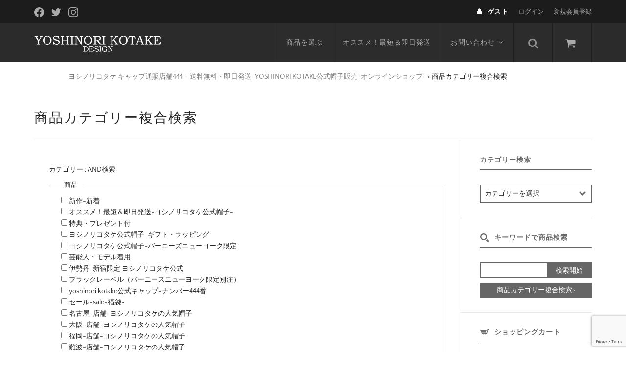

--- FILE ---
content_type: text/html; charset=UTF-8
request_url: https://yoshinorikotake.com/usces-cart/?usces_page=search_item
body_size: 24525
content:
<!DOCTYPE html>
<html dir="ltr" lang="ja" prefix="og: https://ogp.me/ns#">

<head>
	<meta charset="UTF-8" />
	<meta name="viewport" content="width=device-width, user-scalable=no">
	<meta name="format-detection" content="telephone=no"/>
	<title>カート | ヨシノリコタケ キャップ通販店舗444--送料無料・即日発送-YOSHINORI KOTAKE公式帽子販売-オンラインショップ-</title>
<style>
#wpadminbar #wp-admin-bar-wccp_free_top_button .ab-icon:before {
	content: "\f160";
	color: #02CA02;
	top: 3px;
}
#wpadminbar #wp-admin-bar-wccp_free_top_button .ab-icon {
	transform: rotate(45deg);
}
</style>

		<!-- All in One SEO 4.9.3 - aioseo.com -->
	<meta name="robots" content="max-snippet:-1, max-image-preview:large, max-video-preview:-1" />
	<meta name="msvalidate.01" content="8FC11B4CF133C00A531E8D1651BE01CA" />
	<link rel="canonical" href="https://yoshinorikotake.com/usces-cart/" />
	<meta name="generator" content="All in One SEO (AIOSEO) 4.9.3" />
		<meta property="og:locale" content="ja_JP" />
		<meta property="og:site_name" content="ヨシノリコタケ店舗444-YOSHINORI KOTAKEキャップ取扱店-" />
		<meta property="og:type" content="article" />
		<meta property="og:title" content="カート | ヨシノリコタケ キャップ通販店舗444--送料無料・即日発送-YOSHINORI KOTAKE公式帽子販売-オンラインショップ-" />
		<meta property="og:url" content="https://yoshinorikotake.com/usces-cart/" />
		<meta property="article:published_time" content="2016-08-12T06:59:58+00:00" />
		<meta property="article:modified_time" content="2016-08-12T06:59:58+00:00" />
		<meta name="twitter:card" content="summary_large_image" />
		<meta name="twitter:site" content="@yoshinorikotake" />
		<meta name="twitter:title" content="カート | ヨシノリコタケ キャップ通販店舗444--送料無料・即日発送-YOSHINORI KOTAKE公式帽子販売-オンラインショップ-" />
		<script type="application/ld+json" class="aioseo-schema">
			{"@context":"https:\/\/schema.org","@graph":[{"@type":"BreadcrumbList","@id":"https:\/\/yoshinorikotake.com\/usces-cart\/#breadcrumblist","itemListElement":[{"@type":"ListItem","@id":"https:\/\/yoshinorikotake.com#listItem","position":1,"name":"Home","item":"https:\/\/yoshinorikotake.com","nextItem":{"@type":"ListItem","@id":"https:\/\/yoshinorikotake.com\/usces-cart\/#listItem","name":"\u30ab\u30fc\u30c8"}},{"@type":"ListItem","@id":"https:\/\/yoshinorikotake.com\/usces-cart\/#listItem","position":2,"name":"\u30ab\u30fc\u30c8","previousItem":{"@type":"ListItem","@id":"https:\/\/yoshinorikotake.com#listItem","name":"Home"}}]},{"@type":"Organization","@id":"https:\/\/yoshinorikotake.com\/#organization","name":"\u30e8\u30b7\u30ce\u30ea\u30b3\u30bf\u30b1 \u30ad\u30e3\u30c3\u30d7\u901a\u8ca9\u5e97\u8217444--\u9001\u6599\u7121\u6599\u30fb\u5373\u65e5\u767a\u9001-YOSHINORI KOTAKE\u516c\u5f0f\u5e3d\u5b50\u8ca9\u58f2-\u30aa\u30f3\u30e9\u30a4\u30f3\u30b7\u30e7\u30c3\u30d7-","description":"\u30e8\u30b7\u30ce\u30ea\u30b3\u30bf\u30b1444-YOSHINORI KOTAKE\u306e\u901a\u8ca9\u5e97\u8217\u3002\u9001\u6599\u7121\u6599\u3002\u5373\u65e5\u914d\u9001\u3002\u65b0\u4f5c\u5e3d\u5b50\u304b\u3089\u5b9a\u756a\u30ad\u30e3\u30c3\u30d7\u307e\u3067\u5728\u5eab\u3042\u308a\u3002\u65b0\u54c1\u30bb\u30fc\u30eb\u3002\u5f53\u5e97\u306f\u65b0\u54c1\u30fb\u6b63\u898f\u54c1\u306e\u307f\u306e\u53d6\u308a\u6271\u3044\u3067\u3059\u3002\u507d\u7269\u306e\u9055\u6cd5\u8ca9\u58f2\u696d\u8005\u304c\u5b58\u5728\u3057\u307e\u3059\u3002Amazon,\u697d\u5929\u5e02\u5834,\u30e1\u30eb\u30ab\u30ea,\u30e4\u30d5\u30fc\u30aa\u30fc\u30af\u30b7\u30e7\u30f3\u30fb\u30d5\u30ea\u30de,BUYMA-\u30d0\u30a4\u30de-\u306f\u3054\u6ce8\u610f\u304f\u3060\u3055\u3044\u3002\u82b8\u80fd\u4eba\u30fb\u30b9\u30dd\u30fc\u30c4\u9078\u624b\u30fb\u6709\u540d\u4eba\u306e\u7740\u7528\u30e2\u30c7\u30eb\u3001\u4f0a\u52e2\u4e39\u3001\u30d0\u30fc\u30cb\u30fc\u30ba\u30cb\u30e5\u30fc\u30e8\u30fc\u30af\u306e\u9650\u5b9a\u54c1\u3082\u5728\u5eab\u3042\u308a\u3002","url":"https:\/\/yoshinorikotake.com\/"},{"@type":"WebPage","@id":"https:\/\/yoshinorikotake.com\/usces-cart\/#webpage","url":"https:\/\/yoshinorikotake.com\/usces-cart\/","name":"\u30ab\u30fc\u30c8 | \u30e8\u30b7\u30ce\u30ea\u30b3\u30bf\u30b1 \u30ad\u30e3\u30c3\u30d7\u901a\u8ca9\u5e97\u8217444--\u9001\u6599\u7121\u6599\u30fb\u5373\u65e5\u767a\u9001-YOSHINORI KOTAKE\u516c\u5f0f\u5e3d\u5b50\u8ca9\u58f2-\u30aa\u30f3\u30e9\u30a4\u30f3\u30b7\u30e7\u30c3\u30d7-","inLanguage":"ja","isPartOf":{"@id":"https:\/\/yoshinorikotake.com\/#website"},"breadcrumb":{"@id":"https:\/\/yoshinorikotake.com\/usces-cart\/#breadcrumblist"},"datePublished":"2016-08-12T15:59:58+09:00","dateModified":"2016-08-12T15:59:58+09:00"},{"@type":"WebSite","@id":"https:\/\/yoshinorikotake.com\/#website","url":"https:\/\/yoshinorikotake.com\/","name":"\u30e8\u30b7\u30ce\u30ea\u30b3\u30bf\u30b1 \u30ad\u30e3\u30c3\u30d7\u901a\u8ca9\u5e97\u8217444-YOSHINORI KOTAKE\u516c\u5f0f\u5e3d\u5b50\u8ca9\u58f2-\u30aa\u30f3\u30e9\u30a4\u30f3\u30b7\u30e7\u30c3\u30d7-","description":"\u30e8\u30b7\u30ce\u30ea\u30b3\u30bf\u30b1444-YOSHINORI KOTAKE\u306e\u901a\u8ca9\u5e97\u8217\u3002\u9001\u6599\u7121\u6599\u3002\u5373\u65e5\u914d\u9001\u3002\u65b0\u4f5c\u5e3d\u5b50\u304b\u3089\u5b9a\u756a\u30ad\u30e3\u30c3\u30d7\u307e\u3067\u5728\u5eab\u3042\u308a\u3002\u65b0\u54c1\u30bb\u30fc\u30eb\u3002\u5f53\u5e97\u306f\u65b0\u54c1\u30fb\u6b63\u898f\u54c1\u306e\u307f\u306e\u53d6\u308a\u6271\u3044\u3067\u3059\u3002\u507d\u7269\u306e\u9055\u6cd5\u8ca9\u58f2\u696d\u8005\u304c\u5b58\u5728\u3057\u307e\u3059\u3002Amazon,\u697d\u5929\u5e02\u5834,\u30e1\u30eb\u30ab\u30ea,\u30e4\u30d5\u30fc\u30aa\u30fc\u30af\u30b7\u30e7\u30f3\u30fb\u30d5\u30ea\u30de,BUYMA-\u30d0\u30a4\u30de-\u306f\u3054\u6ce8\u610f\u304f\u3060\u3055\u3044\u3002\u82b8\u80fd\u4eba\u30fb\u30b9\u30dd\u30fc\u30c4\u9078\u624b\u30fb\u6709\u540d\u4eba\u306e\u7740\u7528\u30e2\u30c7\u30eb\u3001\u4f0a\u52e2\u4e39\u3001\u30d0\u30fc\u30cb\u30fc\u30ba\u30cb\u30e5\u30fc\u30e8\u30fc\u30af\u306e\u9650\u5b9a\u54c1\u3082\u5728\u5eab\u3042\u308a\u3002","inLanguage":"ja","publisher":{"@id":"https:\/\/yoshinorikotake.com\/#organization"}}]}
		</script>
		<!-- All in One SEO -->

<link rel='dns-prefetch' href='//ajaxzip3.github.io' />
<link rel='dns-prefetch' href='//www.googletagmanager.com' />
<link rel="alternate" title="oEmbed (JSON)" type="application/json+oembed" href="https://yoshinorikotake.com/wp-json/oembed/1.0/embed?url=https%3A%2F%2Fyoshinorikotake.com%2Fusces-cart%2F" />
<link rel="alternate" title="oEmbed (XML)" type="text/xml+oembed" href="https://yoshinorikotake.com/wp-json/oembed/1.0/embed?url=https%3A%2F%2Fyoshinorikotake.com%2Fusces-cart%2F&#038;format=xml" />
<link rel='stylesheet' id='sbi_styles-css' href='https://yoshinorikotake.com/wp-content/plugins/instagram-feed/css/sbi-styles.min.css?ver=6.10.0' type='text/css' media='all' />
<link rel='stylesheet' id='parent-style-css' href='https://yoshinorikotake.com/wp-content/themes/welcart_basic/style.css?ver=1.0' type='text/css' media='all' />
<link rel='stylesheet' id='parent-welcart-style-css' href='https://yoshinorikotake.com/wp-content/themes/welcart_basic/usces_cart.css?ver=1.0' type='text/css' media='all' />
<link rel='stylesheet' id='parent-widget_cart-css' href='https://yoshinorikotake.com/wp-content/themes/welcart_basic/wcex_widget_cart.css?ver=1.0' type='text/css' media='all' />
<link rel='stylesheet' id='wc-basic-style-css' href='https://yoshinorikotake.com/wp-content/themes/welcart_basic-nova/style.css?ver=1.7.7' type='text/css' media='all' />
<link rel='stylesheet' id='header-style-css' href='https://yoshinorikotake.com/wp-content/themes/welcart_basic-nova/css/parts.css?ver=1.1' type='text/css' media='all' />
<style id='wp-emoji-styles-inline-css' type='text/css'>

	img.wp-smiley, img.emoji {
		display: inline !important;
		border: none !important;
		box-shadow: none !important;
		height: 1em !important;
		width: 1em !important;
		margin: 0 0.07em !important;
		vertical-align: -0.1em !important;
		background: none !important;
		padding: 0 !important;
	}
/*# sourceURL=wp-emoji-styles-inline-css */
</style>
<style id='wp-block-library-inline-css' type='text/css'>
:root{--wp-block-synced-color:#7a00df;--wp-block-synced-color--rgb:122,0,223;--wp-bound-block-color:var(--wp-block-synced-color);--wp-editor-canvas-background:#ddd;--wp-admin-theme-color:#007cba;--wp-admin-theme-color--rgb:0,124,186;--wp-admin-theme-color-darker-10:#006ba1;--wp-admin-theme-color-darker-10--rgb:0,107,160.5;--wp-admin-theme-color-darker-20:#005a87;--wp-admin-theme-color-darker-20--rgb:0,90,135;--wp-admin-border-width-focus:2px}@media (min-resolution:192dpi){:root{--wp-admin-border-width-focus:1.5px}}.wp-element-button{cursor:pointer}:root .has-very-light-gray-background-color{background-color:#eee}:root .has-very-dark-gray-background-color{background-color:#313131}:root .has-very-light-gray-color{color:#eee}:root .has-very-dark-gray-color{color:#313131}:root .has-vivid-green-cyan-to-vivid-cyan-blue-gradient-background{background:linear-gradient(135deg,#00d084,#0693e3)}:root .has-purple-crush-gradient-background{background:linear-gradient(135deg,#34e2e4,#4721fb 50%,#ab1dfe)}:root .has-hazy-dawn-gradient-background{background:linear-gradient(135deg,#faaca8,#dad0ec)}:root .has-subdued-olive-gradient-background{background:linear-gradient(135deg,#fafae1,#67a671)}:root .has-atomic-cream-gradient-background{background:linear-gradient(135deg,#fdd79a,#004a59)}:root .has-nightshade-gradient-background{background:linear-gradient(135deg,#330968,#31cdcf)}:root .has-midnight-gradient-background{background:linear-gradient(135deg,#020381,#2874fc)}:root{--wp--preset--font-size--normal:16px;--wp--preset--font-size--huge:42px}.has-regular-font-size{font-size:1em}.has-larger-font-size{font-size:2.625em}.has-normal-font-size{font-size:var(--wp--preset--font-size--normal)}.has-huge-font-size{font-size:var(--wp--preset--font-size--huge)}.has-text-align-center{text-align:center}.has-text-align-left{text-align:left}.has-text-align-right{text-align:right}.has-fit-text{white-space:nowrap!important}#end-resizable-editor-section{display:none}.aligncenter{clear:both}.items-justified-left{justify-content:flex-start}.items-justified-center{justify-content:center}.items-justified-right{justify-content:flex-end}.items-justified-space-between{justify-content:space-between}.screen-reader-text{border:0;clip-path:inset(50%);height:1px;margin:-1px;overflow:hidden;padding:0;position:absolute;width:1px;word-wrap:normal!important}.screen-reader-text:focus{background-color:#ddd;clip-path:none;color:#444;display:block;font-size:1em;height:auto;left:5px;line-height:normal;padding:15px 23px 14px;text-decoration:none;top:5px;width:auto;z-index:100000}html :where(.has-border-color){border-style:solid}html :where([style*=border-top-color]){border-top-style:solid}html :where([style*=border-right-color]){border-right-style:solid}html :where([style*=border-bottom-color]){border-bottom-style:solid}html :where([style*=border-left-color]){border-left-style:solid}html :where([style*=border-width]){border-style:solid}html :where([style*=border-top-width]){border-top-style:solid}html :where([style*=border-right-width]){border-right-style:solid}html :where([style*=border-bottom-width]){border-bottom-style:solid}html :where([style*=border-left-width]){border-left-style:solid}html :where(img[class*=wp-image-]){height:auto;max-width:100%}:where(figure){margin:0 0 1em}html :where(.is-position-sticky){--wp-admin--admin-bar--position-offset:var(--wp-admin--admin-bar--height,0px)}@media screen and (max-width:600px){html :where(.is-position-sticky){--wp-admin--admin-bar--position-offset:0px}}
/*# sourceURL=/wp-includes/css/dist/block-library/common.min.css */
</style>
<style id='classic-theme-styles-inline-css' type='text/css'>
/*! This file is auto-generated */
.wp-block-button__link{color:#fff;background-color:#32373c;border-radius:9999px;box-shadow:none;text-decoration:none;padding:calc(.667em + 2px) calc(1.333em + 2px);font-size:1.125em}.wp-block-file__button{background:#32373c;color:#fff;text-decoration:none}
/*# sourceURL=/wp-includes/css/classic-themes.min.css */
</style>
<link rel='stylesheet' id='contact-form-7-css' href='https://yoshinorikotake.com/wp-content/plugins/contact-form-7/includes/css/styles.css?ver=6.1.4' type='text/css' media='all' />
<link rel='stylesheet' id='topbar-css' href='https://yoshinorikotake.com/wp-content/plugins/top-bar/inc/../css/topbar_style.css?ver=6.9' type='text/css' media='all' />
<link rel='stylesheet' id='protect-link-css-css' href='https://yoshinorikotake.com/wp-content/plugins/wp-copy-protect-with-color-design/css/protect_style.css?ver=6.9' type='text/css' media='all' />
<link rel='stylesheet' id='slick-style-css' href='https://yoshinorikotake.com/wp-content/themes/welcart_basic-nova/css/slick.css?ver=1.0' type='text/css' media='all' />
<link rel='stylesheet' id='slick-theme-style-css' href='https://yoshinorikotake.com/wp-content/themes/welcart_basic-nova/css/slick-theme.css?ver=1.0' type='text/css' media='all' />
<link rel='stylesheet' id='font-awesome-css' href='https://yoshinorikotake.com/wp-content/themes/welcart_basic/font-awesome/font-awesome.min.css?ver=1.0' type='text/css' media='all' />
<link rel='stylesheet' id='luminous-basic-css-css' href='https://yoshinorikotake.com/wp-content/themes/welcart_basic/css/luminous-basic.css?ver=1.0' type='text/css' media='all' />
<link rel='stylesheet' id='wcex_widgetcart_style-css' href='https://yoshinorikotake.com/wp-content/themes/welcart_basic-nova/wcex_widget_cart.css?ver=6.9' type='text/css' media='all' />
<link rel='stylesheet' id='usces_default_css-css' href='https://yoshinorikotake.com/wp-content/plugins/usc-e-shop/css/usces_default.css?ver=2.11.27.2601211' type='text/css' media='all' />
<link rel='stylesheet' id='dashicons-css' href='https://yoshinorikotake.com/wp-includes/css/dashicons.min.css?ver=6.9' type='text/css' media='all' />
<link rel='stylesheet' id='theme_cart_css-css' href='https://yoshinorikotake.com/wp-content/themes/welcart_basic-nova/usces_cart.css?ver=2.11.27.2601211' type='text/css' media='all' />
<script type="text/javascript" src="https://yoshinorikotake.com/wp-includes/js/jquery/jquery.min.js?ver=3.7.1" id="jquery-core-js"></script>
<script type="text/javascript" src="https://yoshinorikotake.com/wp-includes/js/jquery/jquery-migrate.min.js?ver=3.4.1" id="jquery-migrate-js"></script>
<script type="text/javascript" src="https://yoshinorikotake.com/wp-content/themes/welcart_basic-nova/js/wcct-customized.js?ver=1.0" id="wcct-customized-js"></script>
<script type="text/javascript" src="https://yoshinorikotake.com/wp-content/themes/welcart_basic-nova/js/wcct-menu.js?ver=1.0" id="wcct-menu-js"></script>
<script type="text/javascript" id="topbar_frontjs-js-extra">
/* <![CDATA[ */
var tpbr_settings = {"fixed":"fixed","user_who":"notloggedin","guests_or_users":"all","message":"\u3010\u6700\u7d42\u65e5\u3011\u9001\u6599\u7121\u6599\u30ad\u30e3\u30f3\u30da\u30fc\u30f3\u306f\u672c\u65e5\u7d42\u4e86!!","status":"inactive","yn_button":"button","color":"#dd3333","button_text":"\u21d2\u8a73\u3057\u304f\u306f\u30b3\u30c1\u30e9\u266a","button_url":"http://zathing.kir.jp/yoshinorikotake2/usces-cart/","button_behavior":"samewindow","is_admin_bar":"no","detect_sticky":"0"};
//# sourceURL=topbar_frontjs-js-extra
/* ]]> */
</script>
<script type="text/javascript" src="https://yoshinorikotake.com/wp-content/plugins/top-bar/inc/../js/tpbr_front.min.js?ver=6.9" id="topbar_frontjs-js"></script>
<script type="text/javascript" src="https://yoshinorikotake.com/wp-content/themes/welcart_basic-nova/js/slick.min.js?ver=1.0" id="slick-js-js"></script>
<script type="text/javascript" src="https://yoshinorikotake.com/wp-content/themes/welcart_basic-nova/js/wcct-slick.js?ver=1.0" id="wcct-slick-js-js"></script>
<script type="text/javascript" src="https://yoshinorikotake.com/wp-content/themes/welcart_basic/js/front-customized.js?ver=1.0" id="wc-basic-js-js"></script>
<script type="text/javascript" src="https://ajaxzip3.github.io/ajaxzip3.js?ver=1769331292" id="usces_ajaxzip3-js"></script>
<link rel="https://api.w.org/" href="https://yoshinorikotake.com/wp-json/" /><link rel="alternate" title="JSON" type="application/json" href="https://yoshinorikotake.com/wp-json/wp/v2/pages/6" /><link rel="EditURI" type="application/rsd+xml" title="RSD" href="https://yoshinorikotake.com/xmlrpc.php?rsd" />
<meta name="generator" content="WordPress 6.9" />
<link rel='shortlink' href='https://yoshinorikotake.com/?p=6' />
<meta name='robots' content='noindex,nofollow' />
<meta name="generator" content="Site Kit by Google 1.170.0" /><script id="wpcp_disable_selection" type="text/javascript">
var image_save_msg='You are not allowed to save images!';
	var no_menu_msg='Context Menu disabled!';
	var smessage = "";

function disableEnterKey(e)
{
	var elemtype = e.target.tagName;
	
	elemtype = elemtype.toUpperCase();
	
	if (elemtype == "TEXT" || elemtype == "TEXTAREA" || elemtype == "INPUT" || elemtype == "PASSWORD" || elemtype == "SELECT" || elemtype == "OPTION" || elemtype == "EMBED")
	{
		elemtype = 'TEXT';
	}
	
	if (e.ctrlKey){
     var key;
     if(window.event)
          key = window.event.keyCode;     //IE
     else
          key = e.which;     //firefox (97)
    //if (key != 17) alert(key);
     if (elemtype!= 'TEXT' && (key == 97 || key == 65 || key == 67 || key == 99 || key == 88 || key == 120 || key == 26 || key == 85  || key == 86 || key == 83 || key == 43 || key == 73))
     {
		if(wccp_free_iscontenteditable(e)) return true;
		show_wpcp_message('You are not allowed to copy content or view source');
		return false;
     }else
     	return true;
     }
}


/*For contenteditable tags*/
function wccp_free_iscontenteditable(e)
{
	var e = e || window.event; // also there is no e.target property in IE. instead IE uses window.event.srcElement
  	
	var target = e.target || e.srcElement;

	var elemtype = e.target.nodeName;
	
	elemtype = elemtype.toUpperCase();
	
	var iscontenteditable = "false";
		
	if(typeof target.getAttribute!="undefined" ) iscontenteditable = target.getAttribute("contenteditable"); // Return true or false as string
	
	var iscontenteditable2 = false;
	
	if(typeof target.isContentEditable!="undefined" ) iscontenteditable2 = target.isContentEditable; // Return true or false as boolean

	if(target.parentElement.isContentEditable) iscontenteditable2 = true;
	
	if (iscontenteditable == "true" || iscontenteditable2 == true)
	{
		if(typeof target.style!="undefined" ) target.style.cursor = "text";
		
		return true;
	}
}

////////////////////////////////////
function disable_copy(e)
{	
	var e = e || window.event; // also there is no e.target property in IE. instead IE uses window.event.srcElement
	
	var elemtype = e.target.tagName;
	
	elemtype = elemtype.toUpperCase();
	
	if (elemtype == "TEXT" || elemtype == "TEXTAREA" || elemtype == "INPUT" || elemtype == "PASSWORD" || elemtype == "SELECT" || elemtype == "OPTION" || elemtype == "EMBED")
	{
		elemtype = 'TEXT';
	}
	
	if(wccp_free_iscontenteditable(e)) return true;
	
	var isSafari = /Safari/.test(navigator.userAgent) && /Apple Computer/.test(navigator.vendor);
	
	var checker_IMG = '';
	if (elemtype == "IMG" && checker_IMG == 'checked' && e.detail >= 2) {show_wpcp_message(alertMsg_IMG);return false;}
	if (elemtype != "TEXT")
	{
		if (smessage !== "" && e.detail == 2)
			show_wpcp_message(smessage);
		
		if (isSafari)
			return true;
		else
			return false;
	}	
}

//////////////////////////////////////////
function disable_copy_ie()
{
	var e = e || window.event;
	var elemtype = window.event.srcElement.nodeName;
	elemtype = elemtype.toUpperCase();
	if(wccp_free_iscontenteditable(e)) return true;
	if (elemtype == "IMG") {show_wpcp_message(alertMsg_IMG);return false;}
	if (elemtype != "TEXT" && elemtype != "TEXTAREA" && elemtype != "INPUT" && elemtype != "PASSWORD" && elemtype != "SELECT" && elemtype != "OPTION" && elemtype != "EMBED")
	{
		return false;
	}
}	
function reEnable()
{
	return true;
}
document.onkeydown = disableEnterKey;
document.onselectstart = disable_copy_ie;
if(navigator.userAgent.indexOf('MSIE')==-1)
{
	document.onmousedown = disable_copy;
	document.onclick = reEnable;
}
function disableSelection(target)
{
    //For IE This code will work
    if (typeof target.onselectstart!="undefined")
    target.onselectstart = disable_copy_ie;
    
    //For Firefox This code will work
    else if (typeof target.style.MozUserSelect!="undefined")
    {target.style.MozUserSelect="none";}
    
    //All other  (ie: Opera) This code will work
    else
    target.onmousedown=function(){return false}
    target.style.cursor = "default";
}
//Calling the JS function directly just after body load
window.onload = function(){disableSelection(document.body);};

//////////////////special for safari Start////////////////
var onlongtouch;
var timer;
var touchduration = 1000; //length of time we want the user to touch before we do something

var elemtype = "";
function touchstart(e) {
	var e = e || window.event;
  // also there is no e.target property in IE.
  // instead IE uses window.event.srcElement
  	var target = e.target || e.srcElement;
	
	elemtype = window.event.srcElement.nodeName;
	
	elemtype = elemtype.toUpperCase();
	
	if(!wccp_pro_is_passive()) e.preventDefault();
	if (!timer) {
		timer = setTimeout(onlongtouch, touchduration);
	}
}

function touchend() {
    //stops short touches from firing the event
    if (timer) {
        clearTimeout(timer);
        timer = null;
    }
	onlongtouch();
}

onlongtouch = function(e) { //this will clear the current selection if anything selected
	
	if (elemtype != "TEXT" && elemtype != "TEXTAREA" && elemtype != "INPUT" && elemtype != "PASSWORD" && elemtype != "SELECT" && elemtype != "EMBED" && elemtype != "OPTION")	
	{
		if (window.getSelection) {
			if (window.getSelection().empty) {  // Chrome
			window.getSelection().empty();
			} else if (window.getSelection().removeAllRanges) {  // Firefox
			window.getSelection().removeAllRanges();
			}
		} else if (document.selection) {  // IE?
			document.selection.empty();
		}
		return false;
	}
};

document.addEventListener("DOMContentLoaded", function(event) { 
    window.addEventListener("touchstart", touchstart, false);
    window.addEventListener("touchend", touchend, false);
});

function wccp_pro_is_passive() {

  var cold = false,
  hike = function() {};

  try {
	  const object1 = {};
  var aid = Object.defineProperty(object1, 'passive', {
  get() {cold = true}
  });
  window.addEventListener('test', hike, aid);
  window.removeEventListener('test', hike, aid);
  } catch (e) {}

  return cold;
}
/*special for safari End*/
</script>
<script id="wpcp_disable_Right_Click" type="text/javascript">
document.ondragstart = function() { return false;}
	function nocontext(e) {
	   return false;
	}
	document.oncontextmenu = nocontext;
</script>
		
		<script type="text/javascript">
			jQuery(function($){
				$('.protect_contents-overlay').css('background-color', '#000000');
			});
		</script>

		
					<!-- WCEX_Google_Analytics_4 plugins -->
			<!-- Global site tag (gtag.js) - Google Analytics -->
			<script async src="https://www.googletagmanager.com/gtag/js?id=G-CM4X6ZBCYZ"></script>
			<script>
				window.dataLayer = window.dataLayer || [];
				function gtag(){dataLayer.push(arguments);}
				gtag('js', new Date());

				gtag('config', 'G-CM4X6ZBCYZ');
			</script>
						<!-- WCEX_Google_Analytics_4 plugins -->
			<script>
				gtag('event', '');
			</script>
						<!-- WCEX_Google_Analytics_4 plugins -->
			<!-- Google Tag Manager -->
			<script>(function(w,d,s,l,i){w[l]=w[l]||[];w[l].push({'gtm.start':
				new Date().getTime(),event:'gtm.js'});var f=d.getElementsByTagName(s)[0],
				j=d.createElement(s),dl=l!='dataLayer'?'&l='+l:'';j.async=true;j.src=
				'https://www.googletagmanager.com/gtm.js?id='+i+dl;f.parentNode.insertBefore(j,f);
				})(window,document,'script','dataLayer','GTM-MF5WBB8');</script>
			<!-- End Google Tag Manager -->
			<script type='text/javascript'>
		/* <![CDATA[ */
			wcwc_cssObj = {
			'display': 'block', 
			'left': (jQuery(window).width()/2 - 100) + 'px', 
			'top': (jQuery(window).height()/2 - 40) + 'px', 
			'position': 'fixed'
			};
		/* ]]> */
		</script><link rel="icon" href="https://yoshinorikotake.com/wp-content/uploads/2019/04/cropped-cropped-aicon-32x32.png" sizes="32x32" />
<link rel="icon" href="https://yoshinorikotake.com/wp-content/uploads/2019/04/cropped-cropped-aicon-192x192.png" sizes="192x192" />
<link rel="apple-touch-icon" href="https://yoshinorikotake.com/wp-content/uploads/2019/04/cropped-cropped-aicon-180x180.png" />
<meta name="msapplication-TileImage" content="https://yoshinorikotake.com/wp-content/uploads/2019/04/cropped-cropped-aicon-270x270.png" />
		<style type="text/css" id="wp-custom-css">
			#itempage-widget {
        display: block;
        justify-content: unset;
}





.cart-page img {
        max-width: 100%;
        height: auto;
}


@media screen and (max-width: 38.75em) {
        .site-title img {
                max-width: 100%;
                height: auto !important;
        }
}



div.breadcrumbs {
  max-width: 1000px;
  margin:20px auto;
}











body{
user-select:none;
-webkit-user-select:none;
-ms-user-select: none;
-moz-user-select:none;
-khtml-user-select:none;
-webkit-user-drag:none;
-khtml-user-drag:none;
}

img {
  pointer-events: none; 
-webkit-touch-callout:none;
  -webkit-user-select:none;
  -moz-touch-callout:none;
  -moz-user-select:none;
  touch-callout:none;
  user-select:none;
}		</style>
		</head>

<body class="wp-singular page-template page-template-uscescart page-template-uscescart-php page page-id-6 wp-theme-welcart_basic wp-child-theme-welcart_basic-nova unselectable">

	
			<!-- WCEX_Google_Analytics_4 plugins -->
			<!-- Google Tag Manager (noscript) -->
			<noscript><iframe src="https://www.googletagmanager.com/ns.html?id=GTM-MF5WBB8" height="0" width="0" style="display:none;visibility:hidden"></iframe></noscript>
			<!-- End Google Tag Manager (noscript) -->
					<!-- WCEX_Google_Analytics_4 plugins -->
		<script>
			window.dataLayer = window.dataLayer || [];
			dataLayer.push({"event":"","page":"\/wc_search_item"})
		</script>
		
	<header id="masthead" class="site-header" role="banner">
		<div class="inner cf">

			
							<div class="site-title">
					<a href="https://yoshinorikotake.com/" title="ヨシノリコタケ キャップ通販店舗444&#8211;送料無料・即日発送-YOSHINORI KOTAKE公式帽子販売-オンラインショップ-" rel="home">
													<img src="https://yoshinorikotake.com/wp-content/uploads/2016/09/yoshinorikotake2-logo.png" alt="ヨシノリコタケ キャップ通販店舗444&#8211;送料無料・即日発送-YOSHINORI KOTAKE公式帽子販売-オンラインショップ-">
											</a>
				</div>
			

							<div class="container">

					<div class="snav cf">

						<div class="search-box">
							<i class="fa fa-search"></i>
							<form role="search" method="get" action="https://yoshinorikotake.com/" >
		<div class="s-box">
			<input type="text" value="" name="s" id="head-s-text" class="search-text" />
			<input type="submit" id="head-s-submit" class="searchsubmit" value="&#xf002;" />
		</div>
	</form>						</div>

													<div class="membership">
								<i class="fa fa-user"></i>
								<ul class="cf">
																												<li>ゲスト</li>
										<li><a href="https://yoshinorikotake.com/usces-member/?usces_page=login" class="usces_login_a">ログイン</a></li>
										<li>
											<a href="https://yoshinorikotake.com/usces-member/?usces_page=newmember">
												新規会員登録											</a>
										</li>
																										</ul>
							</div>
						
						<div class="incart-btn">
							<a href="https://yoshinorikotake.com/usces-cart/">
								<i class="fa fa-shopping-cart"></i>
															</a>
						</div>
					</div><!-- .snav -->

					<div class="menu-bar">
						<a class="menu-trigger">
							<span></span>
							<span></span>
							<span></span>
						</a>
					</div>

					<nav id="site-navigation" class="main-navigation" role="navigation">
						<div class="navigation-inner">

							<div class="nav-menu-open"><ul id="menu-%e3%83%98%e3%83%83%e3%83%80%e3%83%bc%e3%81%ae%e3%83%a1%e3%83%8b%e3%83%a5%e3%83%bc" class="header-nav-container cf"><li id="menu-item-2920" class="menu-item menu-item-type-taxonomy menu-item-object-category menu-item-2920"><a href="https://yoshinorikotake.com/category/item/itemreco/">商品を選ぶ</a></li>
<li id="menu-item-6492" class="menu-item menu-item-type-taxonomy menu-item-object-category menu-item-6492"><a href="https://yoshinorikotake.com/category/item/itemreco/">オススメ！最短＆即日発送</a></li>
<li id="menu-item-4494" class="menu-item menu-item-type-post_type menu-item-object-page menu-item-has-children menu-item-4494"><a href="https://yoshinorikotake.com/contact-us/">お問い合わせ</a>
<ul class="sub-menu">
	<li id="menu-item-4495" class="menu-item menu-item-type-post_type menu-item-object-page menu-item-4495"><a href="https://yoshinorikotake.com/contact-us/">お問い合わせ</a></li>
	<li id="menu-item-4499" class="menu-item menu-item-type-post_type menu-item-object-page menu-item-4499"><a href="https://yoshinorikotake.com/attention-to-imitation-fake/">偽物にご注意ください</a></li>
	<li id="menu-item-4496" class="menu-item menu-item-type-post_type menu-item-object-page menu-item-4496"><a href="https://yoshinorikotake.com/tokusho/">特定商取引法に関わる表示</a></li>
	<li id="menu-item-4498" class="menu-item menu-item-type-post_type menu-item-object-page menu-item-4498"><a href="https://yoshinorikotake.com/faq/">FAQ-よくある質問と回答-</a></li>
	<li id="menu-item-4497" class="menu-item menu-item-type-post_type menu-item-object-page menu-item-4497"><a href="https://yoshinorikotake.com/privacy/">個人情報の取り扱い</a></li>
	<li id="menu-item-8388" class="menu-item menu-item-type-post_type menu-item-object-page menu-item-8388"><a href="https://yoshinorikotake.com/?page_id=7193">大量購入・まとめ買い希望のお客様へ</a></li>
</ul>
</li>
</ul></div>
															<ul class="sns cf">

																			<li class="fb"><a target="_blank" href="https://www.facebook.com/ヨシノリコタケ店舗444-Yoshinori-Kotakeキャップ取扱店-1762577894003399/" rel="nofollow"><i class="facebook-svg"></i></a></li>
									
																			<li class="twitter"><a target="_blank" href="https://twitter.com/yoshinorikotake" rel="nofollow"><i class="twitter-svg"></i></a></li>
									
																			<li class="insta"><a target="_blank" href="https://www.instagram.com/yoshinorikotake444" rel="nofollow"><i class="instagram-svg"></i></a></li>
									
								</ul><!-- sns -->
							
						</div>
					</nav><!-- #site-navigation -->

				</div><!-- .container -->
			
		</div><!-- .inner -->

	</header><!-- #masthead -->

	
	
	<div id="main" class="wrapper two-column right-set">
		
		
		
		
<div class="breadcrumbs" typeof="BreadcrumbList" vocab="https://schema.org/">
    <span property="itemListElement" typeof="ListItem"><a property="item" typeof="WebPage" title="ヨシノリコタケ キャップ通販店舗444--送料無料・即日発送-YOSHINORI KOTAKE公式帽子販売-オンラインショップ-へ移動する" href="https://yoshinorikotake.com" class="home" ><span property="name">ヨシノリコタケ キャップ通販店舗444--送料無料・即日発送-YOSHINORI KOTAKE公式帽子販売-オンラインショップ-</span></a><meta property="position" content="1"></span> &gt; <span property="itemListElement" typeof="ListItem"><span property="name" class="post post-page current-item">商品カテゴリー複合検索</span><meta property="url" content="https://yoshinorikotake.com/usces-cart/"><meta property="position" content="2"></span></div>


	<div id="primary" class="site-content">

		
			<h1 class="page-title">商品カテゴリー複合検索</h1>
			<div class="content-wrapper">
				<div id="content" role="main">

					<section class="post" id="usces-cart">

											<script type="text/javascript">
							function usces_nextpage() {
								document.getElementById('usces_paged').value = 2;
								document.searchindetail.submit();
							}
							function usces_prepage() {
								document.getElementById('usces_paged').value = 0;
								document.searchindetail.submit();
							}
							function newsubmit() {
								document.getElementById('usces_paged').value = 1;
							}
						</script>

						<div id="searchbox" class="search-li">

							
							<form name="searchindetail" action="https://yoshinorikotake.com/usces-cart/?usces_page=search_item" method="post">
								<div class="field">
									<label class="outlabel">カテゴリー : AND検索</label><fieldset class="catfield-142"><legend>商品</legend><ul>
<li><input name="category[4]" type="checkbox" id="category[4]" value="4" /><label for="category[4]" class="catlabel-4">新作-新着</label></li>
<li><input name="category[3]" type="checkbox" id="category[3]" value="3" /><label for="category[3]" class="catlabel-3">オススメ！最短＆即日発送-ヨシノリコタケ公式帽子-</label></li>
<li><input name="category[163]" type="checkbox" id="category[163]" value="163" /><label for="category[163]" class="catlabel-163">特典・プレゼント付</label></li>
<li><input name="category[44]" type="checkbox" id="category[44]" value="44" /><label for="category[44]" class="catlabel-44">ヨシノリコタケ公式帽子-ギフト・ラッピング</label></li>
<li><input name="category[27]" type="checkbox" id="category[27]" value="27" /><label for="category[27]" class="catlabel-27">ヨシノリコタケ公式帽子-バーニーズニューヨーク限定</label></li>
<li><input name="category[152]" type="checkbox" id="category[152]" value="152" /><label for="category[152]" class="catlabel-152">芸能人・モデル着用</label></li>
<li><input name="category[141]" type="checkbox" id="category[141]" value="141" /><label for="category[141]" class="catlabel-141">伊勢丹-新宿限定 ヨシノリコタケ公式</label></li>
<li><input name="category[160]" type="checkbox" id="category[160]" value="160" /><label for="category[160]" class="catlabel-160">ブラックレーベル（バーニーズニューヨーク限定別注）</label></li>
<li><input name="category[58]" type="checkbox" id="category[58]" value="58" /><label for="category[58]" class="catlabel-58">yoshinori kotake公式キャップ-ナンバー444番</label></li>
<li><input name="category[159]" type="checkbox" id="category[159]" value="159" /><label for="category[159]" class="catlabel-159">セール-sale-福袋-</label></li>
<li><input name="category[144]" type="checkbox" id="category[144]" value="144" /><label for="category[144]" class="catlabel-144">名古屋-店舗-ヨシノリコタケの人気帽子</label></li>
<li><input name="category[145]" type="checkbox" id="category[145]" value="145" /><label for="category[145]" class="catlabel-145">大阪-店舗-ヨシノリコタケの人気帽子</label></li>
<li><input name="category[146]" type="checkbox" id="category[146]" value="146" /><label for="category[146]" class="catlabel-146">福岡-店舗-ヨシノリコタケの人気帽子</label></li>
<li><input name="category[147]" type="checkbox" id="category[147]" value="147" /><label for="category[147]" class="catlabel-147">難波-店舗-ヨシノリコタケの人気帽子</label></li>
<li><input name="category[148]" type="checkbox" id="category[148]" value="148" /><label for="category[148]" class="catlabel-148">千葉-店舗-ヨシノリコタケの人気帽子</label></li>
<li><input name="category[149]" type="checkbox" id="category[149]" value="149" /><label for="category[149]" class="catlabel-149">銀座-店舗-ヨシノリコタケの人気帽子</label></li>
<li><input name="category[150]" type="checkbox" id="category[150]" value="150" /><label for="category[150]" class="catlabel-150">池袋-店舗-ヨシノリコタケの人気帽子</label></li>
<li><input name="category[151]" type="checkbox" id="category[151]" value="151" /><label for="category[151]" class="catlabel-151">原宿-店舗-ヨシノリコタケの人気帽子</label></li>
<li><input name="category[26]" type="checkbox" id="category[26]" value="26" /><label for="category[26]" class="catlabel-26">yoshinori kotake公式帽子-ナンバー番号（１・３・５・７・９）</label></li>
<li><input name="category[113]" type="checkbox" id="category[113]" value="113" /><label for="category[113]" class="catlabel-113">yoshinori kotake公式キャップ-白（ホワイト）</label></li>
<li><input name="category[116]" type="checkbox" id="category[116]" value="116" /><label for="category[116]" class="catlabel-116">yoshinori kotake公式キャップ-黒（ブラック）</label></li>
<li><input name="category[130]" type="checkbox" id="category[130]" value="130" /><label for="category[130]" class="catlabel-130">ヨシノリコタケ公式キャップ-ベロア（ベルベット）</label></li>
<li><input name="category[114]" type="checkbox" id="category[114]" value="114" /><label for="category[114]" class="catlabel-114">ヨシノリコタケ公式キャップ-スワロフスキー</label></li>
<li><input name="category[5]" type="checkbox" id="category[5]" value="5" /><label for="category[5]" class="catlabel-5">ヨシノリコタケ公式帽子-デニム・迷彩カモフラ</label></li>
<li><input name="category[101]" type="checkbox" id="category[101]" value="101" /><label for="category[101]" class="catlabel-101">yoshinori kotake公式-エナメル帽子</label></li>
<li><input name="category[22]" type="checkbox" id="category[22]" value="22" /><label for="category[22]" class="catlabel-22">yoshinori kotake公式キャップ-ビーズ</label></li>
<li><input name="category[153]" type="checkbox" id="category[153]" value="153" /><label for="category[153]" class="catlabel-153">ヨシノリコタケ公式帽子-フォア パームス＆コー（PALMS&amp;CO.）</label></li>
<li><input name="category[158]" type="checkbox" id="category[158]" value="158" /><label for="category[158]" class="catlabel-158">USA-星条旗-yoshinori kotake公式キャップ</label></li>
<li><input name="category[121]" type="checkbox" id="category[121]" value="121" /><label for="category[121]" class="catlabel-121">yoshinori kotake公式帽子-オリーブ・カーキー（緑系）</label></li>
<li><input name="category[128]" type="checkbox" id="category[128]" value="128" /><label for="category[128]" class="catlabel-128">yoshinori kotake公式帽子-ダメージ加工</label></li>
<li><input name="category[64]" type="checkbox" id="category[64]" value="64" /><label for="category[64]" class="catlabel-64">yoshinori kotake公式帽子-デニム</label></li>
<li><input name="category[19]" type="checkbox" id="category[19]" value="19" /><label for="category[19]" class="catlabel-19">yoshinori kotake公式帽子-星（スター）</label></li>
<li><input name="category[119]" type="checkbox" id="category[119]" value="119" /><label for="category[119]" class="catlabel-119">yoshinori kotake公式帽子-青（ブルー）</label></li>
<li><input name="category[111]" type="checkbox" id="category[111]" value="111" /><label for="category[111]" class="catlabel-111">ヨシノリコタケ公式-キッズキャップ（子供用の帽子）</label></li>
<li><input name="category[25]" type="checkbox" id="category[25]" value="25" /><label for="category[25]" class="catlabel-25">ヨシノリコタケ公式エナメルキャップ（伊勢丹・バーニーズ限定）</label></li>
<li><input name="category[118]" type="checkbox" id="category[118]" value="118" /><label for="category[118]" class="catlabel-118">ヨシノリコタケ公式キャップ-テキスト（メッセージ・文）</label></li>
<li><input name="category[117]" type="checkbox" id="category[117]" value="117" /><label for="category[117]" class="catlabel-117">ヨシノリコタケ公式キャップ-ネイビー（紺色）</label></li>
<li><input name="category[83]" type="checkbox" id="category[83]" value="83" /><label for="category[83]" class="catlabel-83">ヨシノリコタケ公式キャップ-会員限定</label></li>
<li><input name="category[115]" type="checkbox" id="category[115]" value="115" /><label for="category[115]" class="catlabel-115">ヨシノリコタケ公式キャップ-迷彩（カモフラージュ）</label></li>
<li><input name="category[18]" type="checkbox" id="category[18]" value="18" /><label for="category[18]" class="catlabel-18">ヨシノリコタケ公式帽子-スパンコール</label></li>
<li><input name="category[43]" type="checkbox" id="category[43]" value="43" /><label for="category[43]" class="catlabel-43">ヨシノリコタケ公式帽子-刺しゅう</label></li>
<li><input name="category[28]" type="checkbox" id="category[28]" value="28" /><label for="category[28]" class="catlabel-28">ビームスゴルフ（BEAMS GOLF）限定-ヨシノリコタケ公式</label></li>
<li><input name="category[122]" type="checkbox" id="category[122]" value="122" /><label for="category[122]" class="catlabel-122">yoshinori kotake公式キャップ-チェック</label></li>
<li><input name="category[123]" type="checkbox" id="category[123]" value="123" /><label for="category[123]" class="catlabel-123">ヨシノリコタケ公式帽子-赤（レッド）</label></li>
<li><input name="category[72]" type="checkbox" id="category[72]" value="72" /><label for="category[72]" class="catlabel-72">yoshinori kotake公式キャップ-スターウォーズ</label></li>
<li><input name="category[154]" type="checkbox" id="category[154]" value="154" /><label for="category[154]" class="catlabel-154">ゴルフ 帽子 メンズ</label></li>
<li><input name="category[155]" type="checkbox" id="category[155]" value="155" /><label for="category[155]" class="catlabel-155">ゴルフ 帽子 レディース</label></li>
<li><input name="category[156]" type="checkbox" id="category[156]" value="156" /><label for="category[156]" class="catlabel-156">ゴルフ キャップ メンズ</label></li>
<li><input name="category[157]" type="checkbox" id="category[157]" value="157" /><label for="category[157]" class="catlabel-157">ゴルフ キャップ レディース</label></li>
<li><input name="category[99]" type="checkbox" id="category[99]" value="99" /><label for="category[99]" class="catlabel-99">ヨシノリコタケ公式帽子-ディズニー（ミッキーマウス）</label></li>
<li><input name="category[143]" type="checkbox" id="category[143]" value="143" /><label for="category[143]" class="catlabel-143">商品ジャンル</label></li>
</ul>
</fieldset>
								</div>
								<div class="send">
									<input name="usces_search_button" class="usces_search_button" type="submit" value="検索開始" onclick="newsubmit()" />
									<input name="paged" id="usces_paged" type="hidden" value="1" />
									<input name="usces_search" type="hidden" />
								</div>
															</form>

						</div><!-- #searchbox -->
					</section><!-- .post -->
				</div><!-- #content -->
				
<div id="secondary" class="widget-area" role="complementary">

	<div id="categories-11" class="widget widget_categories"><h3 class="widget_title">カテゴリー検索</h3><form action="https://yoshinorikotake.com" method="get"><label class="screen-reader-text" for="cat">カテゴリー検索</label><select  name='cat' id='cat' class='postform'>
	<option value='-1'>カテゴリーを選択</option>
	<option class="level-0" value="142">商品</option>
	<option class="level-0" value="3">オススメ！最短＆即日発送-ヨシノリコタケ公式帽子-</option>
	<option class="level-0" value="163">特典・プレゼント付</option>
	<option class="level-0" value="44">ヨシノリコタケ公式帽子-ギフト・ラッピング</option>
	<option class="level-0" value="27">ヨシノリコタケ公式帽子-バーニーズニューヨーク限定</option>
	<option class="level-0" value="152">芸能人・モデル着用</option>
	<option class="level-0" value="141">伊勢丹-新宿限定 ヨシノリコタケ公式</option>
	<option class="level-0" value="160">ブラックレーベル（バーニーズニューヨーク限定別注）</option>
	<option class="level-0" value="58">yoshinori kotake公式キャップ-ナンバー444番</option>
	<option class="level-0" value="144">名古屋-店舗-ヨシノリコタケの人気帽子</option>
	<option class="level-0" value="145">大阪-店舗-ヨシノリコタケの人気帽子</option>
	<option class="level-0" value="146">福岡-店舗-ヨシノリコタケの人気帽子</option>
	<option class="level-0" value="147">難波-店舗-ヨシノリコタケの人気帽子</option>
	<option class="level-0" value="148">千葉-店舗-ヨシノリコタケの人気帽子</option>
	<option class="level-0" value="149">銀座-店舗-ヨシノリコタケの人気帽子</option>
	<option class="level-0" value="150">池袋-店舗-ヨシノリコタケの人気帽子</option>
	<option class="level-0" value="151">原宿-店舗-ヨシノリコタケの人気帽子</option>
	<option class="level-0" value="26">yoshinori kotake公式帽子-ナンバー番号（１・３・５・７・９）</option>
	<option class="level-0" value="113">yoshinori kotake公式キャップ-白（ホワイト）</option>
	<option class="level-0" value="116">yoshinori kotake公式キャップ-黒（ブラック）</option>
	<option class="level-0" value="130">ヨシノリコタケ公式キャップ-ベロア（ベルベット）</option>
	<option class="level-0" value="101">yoshinori kotake公式-エナメル帽子</option>
	<option class="level-0" value="158">USA-星条旗-yoshinori kotake公式キャップ</option>
	<option class="level-0" value="128">yoshinori kotake公式帽子-ダメージ加工</option>
	<option class="level-0" value="64">yoshinori kotake公式帽子-デニム</option>
	<option class="level-0" value="19">yoshinori kotake公式帽子-星（スター）</option>
	<option class="level-0" value="119">yoshinori kotake公式帽子-青（ブルー）</option>
	<option class="level-0" value="25">ヨシノリコタケ公式エナメルキャップ（伊勢丹・バーニーズ限定）</option>
	<option class="level-0" value="118">ヨシノリコタケ公式キャップ-テキスト（メッセージ・文）</option>
	<option class="level-0" value="117">ヨシノリコタケ公式キャップ-ネイビー（紺色）</option>
	<option class="level-0" value="83">ヨシノリコタケ公式キャップ-会員限定</option>
	<option class="level-0" value="115">ヨシノリコタケ公式キャップ-迷彩（カモフラージュ）</option>
	<option class="level-0" value="18">ヨシノリコタケ公式帽子-スパンコール</option>
	<option class="level-0" value="43">ヨシノリコタケ公式帽子-刺しゅう</option>
	<option class="level-0" value="72">yoshinori kotake公式キャップ-スターウォーズ</option>
	<option class="level-0" value="154">ゴルフ 帽子 メンズ</option>
	<option class="level-0" value="155">ゴルフ 帽子 レディース</option>
	<option class="level-0" value="156">ゴルフ キャップ メンズ</option>
	<option class="level-0" value="157">ゴルフ キャップ レディース</option>
	<option class="level-0" value="38">ヨシノリコタケ帽子-実績</option>
	<option class="level-0" value="1">ヨリノリコタケ帽子-ブログ</option>
	<option class="level-0" value="49">yoshinori kotake キャップ-帽子の選び方-メンズ・レディース-</option>
	<option class="level-0" value="37">ヨシノリコタケ-カスタマーレビュー</option>
	<option class="level-0" value="17">ヨシノリコタケ公式キャップ-送料・注文方法</option>
</select>
</form><script type="text/javascript">
/* <![CDATA[ */

( ( dropdownId ) => {
	const dropdown = document.getElementById( dropdownId );
	function onSelectChange() {
		setTimeout( () => {
			if ( 'escape' === dropdown.dataset.lastkey ) {
				return;
			}
			if ( dropdown.value && parseInt( dropdown.value ) > 0 && dropdown instanceof HTMLSelectElement ) {
				dropdown.parentElement.submit();
			}
		}, 250 );
	}
	function onKeyUp( event ) {
		if ( 'Escape' === event.key ) {
			dropdown.dataset.lastkey = 'escape';
		} else {
			delete dropdown.dataset.lastkey;
		}
	}
	function onClick() {
		delete dropdown.dataset.lastkey;
	}
	dropdown.addEventListener( 'keyup', onKeyUp );
	dropdown.addEventListener( 'click', onClick );
	dropdown.addEventListener( 'change', onSelectChange );
})( "cat" );

//# sourceURL=WP_Widget_Categories%3A%3Awidget
/* ]]> */
</script>
</div><div id="welcart_search-6" class="widget widget_welcart_search"><h3 class="widget_title"><img src="https://yoshinorikotake.com/wp-content/themes/welcart_basic-nova/images/search.png" alt="キーワードで商品検索" />キーワードで商品検索</h3>
		<ul class="ucart_search_body ucart_widget_body"><li>
		<form method="get" id="searchform" action="https://yoshinorikotake.com" >
		<input type="text" value="" name="s" id="s" class="searchtext" /><input type="submit" id="searchsubmit" value="検索開始" />
		<div><a href="https://yoshinorikotake.com/usces-cart/?usces_page=search_item">商品カテゴリー複合検索&gt;</a></div>		</form>
		</li></ul>

		</div><div id="wcex_widgetcart-6" class="widget widget_wcex_widgetcart"><h3 class="widget_title"><img src="https://yoshinorikotake.com/wp-content/themes/welcart_basic-nova/images/widget_cart.png" alt="ショッピングカート" />ショッピングカート</h3>		<ul class="wcex_widgetcart_body ucart_widget_body"><li>
						<div id="wgct_row">
			<div class="empty_cart">只今、カートに商品はございません。</div><table class="widgetcart_rows"><tr><th colspan="4" class="footer">(カゴの商品数:0種類、合計数:0)</th></tr></table>			</div>
		</li></ul>
		<div id="wgct_alert"></div>
		</div><div id="text-194" class="widget widget_text"><h3 class="widget_title">★☆Amazon Pay、クレジットカード・コンビニ・電子マネー・ネットバンク決済・銀行振込・代引き対応★☆</h3>			<div class="textwidget"><p><img decoding="async" class="size-medium wp-image-2785 alignleft" src="http://zathing.kir.jp/yoshinorikotake2/wp-content/uploads/2018/11/amazonpay-300x79.jpg" alt="" width="300" height="79" srcset="https://yoshinorikotake.com/wp-content/uploads/2018/11/amazonpay-300x79.jpg 300w, https://yoshinorikotake.com/wp-content/uploads/2018/11/amazonpay.jpg 760w" sizes="(max-width: 300px) 100vw, 300px" /></p>
<p>&nbsp;</p>
<p><img fetchpriority="high" decoding="async" class="aligncenter size-full wp-image-1538" src="http://zathing.kir.jp/yoshinorikotake2/wp-content/uploads/2017/07/pay-2017-7-6.png" alt="" width="490" height="432" srcset="https://yoshinorikotake.com/wp-content/uploads/2017/07/pay-2017-7-6.png 490w, https://yoshinorikotake.com/wp-content/uploads/2017/07/pay-2017-7-6-300x264.png 300w" sizes="(max-width: 490px) 100vw, 490px" /></p>
<p>&nbsp;</p>
<p><img decoding="async" class="aligncenter size-full wp-image-4440" src="http://zathing.kir.jp/yoshinorikotake2/wp-content/uploads/2020/01/convenience-store1.jpg" alt="" width="327" height="352" srcset="https://yoshinorikotake.com/wp-content/uploads/2020/01/convenience-store1.jpg 327w, https://yoshinorikotake.com/wp-content/uploads/2020/01/convenience-store1-279x300.jpg 279w" sizes="(max-width: 327px) 100vw, 327px" /></p>
</div>
		</div><div id="text-2" class="widget widget_text"><h3 class="widget_title">★☆会員登録（無料）で特典GET☆★</h3>			<div class="textwidget"><a href="http://zathing.kir.jp/yoshinorikotake2/order-shipping/" target="_blank"><u>→今すぐ会員登録する</u></a></div>
		</div><div id="welcart_featured-9" class="widget widget_welcart_featured"><h3 class="widget_title"><img src="https://yoshinorikotake.com/wp-content/themes/welcart_basic-nova/images/osusume.png" alt="おすすめ・ベストセラーランキング" />おすすめ・ベストセラーランキング</h3>
		<ul class="ucart_featured_body ucart_widget_body">
					<li class="featured_list">
			<div class="thumimg"><a href="https://yoshinorikotake.com/25aw-yk3d-444cards-blk-wht-blk-gry/"><img width="150" height="150" src="https://yoshinorikotake.com/wp-content/uploads/2025/10/25aw-yk3d-444cards-blk-wht-blk-gry-150x150.jpg" class="attachment-150x150 size-150x150" alt="ヨシノリコタケ 帽子 ナンバー444エンブレム×トランプアイコン 白キャップ-2025AW" decoding="async" loading="lazy" srcset="https://yoshinorikotake.com/wp-content/uploads/2025/10/25aw-yk3d-444cards-blk-wht-blk-gry-150x150.jpg 150w, https://yoshinorikotake.com/wp-content/uploads/2025/10/25aw-yk3d-444cards-blk-wht-blk-gry-300x300.jpg 300w, https://yoshinorikotake.com/wp-content/uploads/2025/10/25aw-yk3d-444cards-blk-wht-blk-gry.jpg 480w" sizes="(max-width: 150px) 100vw, 150px" /></a></div><div class="thumtitle"><a href="https://yoshinorikotake.com/25aw-yk3d-444cards-blk-wht-blk-gry/" rel="bookmark">ヨシノリコタケ 帽子 ナンバー444エンブレム×トランプアイコン 白キャップ-2025AW&nbsp;(25aw-yk3d-444cards-blk-wht-blk-gry)</a></div>			</li>
						<li class="featured_list">
			<div class="thumimg"><a href="https://yoshinorikotake.com/barneys-shopbag/"><img width="150" height="150" src="https://yoshinorikotake.com/wp-content/uploads/2019/08/barneys-shopbag-150x150.jpg" class="attachment-150x150 size-150x150" alt="barneys-shopbag" decoding="async" loading="lazy" srcset="https://yoshinorikotake.com/wp-content/uploads/2019/08/barneys-shopbag-150x150.jpg 150w, https://yoshinorikotake.com/wp-content/uploads/2019/08/barneys-shopbag-300x300.jpg 300w, https://yoshinorikotake.com/wp-content/uploads/2019/08/barneys-shopbag.jpg 640w" sizes="(max-width: 150px) 100vw, 150px" /></a></div><div class="thumtitle"><a href="https://yoshinorikotake.com/barneys-shopbag/" rel="bookmark">バーニーズニューヨーク ショップ袋（ショッパー）&nbsp;(barneys-shopbag)</a></div>			</li>
						<li class="featured_list">
			<div class="thumimg"><a href="https://yoshinorikotake.com/24aw-yk3dpu-444-blk-blk-blk/"><img width="150" height="150" src="https://yoshinorikotake.com/wp-content/uploads/2024/10/24aw-yk3dpu-444-blk-blk-blk-150x150.jpg" class="attachment-150x150 size-150x150" alt="ヨシノリコタケ 帽子 444 ブラックエナメルヘビ柄3D刺繍キャップ-2024AW" decoding="async" loading="lazy" srcset="https://yoshinorikotake.com/wp-content/uploads/2024/10/24aw-yk3dpu-444-blk-blk-blk-150x150.jpg 150w, https://yoshinorikotake.com/wp-content/uploads/2024/10/24aw-yk3dpu-444-blk-blk-blk-300x300.jpg 300w, https://yoshinorikotake.com/wp-content/uploads/2024/10/24aw-yk3dpu-444-blk-blk-blk.jpg 480w" sizes="(max-width: 150px) 100vw, 150px" /></a></div><div class="thumtitle"><a href="https://yoshinorikotake.com/24aw-yk3dpu-444-blk-blk-blk/" rel="bookmark">ヨシノリコタケ 帽子 444 ブラックエナメルヘビ柄3D刺繍キャップ-2024AW&nbsp;(24aw-yk3dpu-444-blk-blk-blk)</a></div>			</li>
						<li class="featured_list">
			<div class="thumimg"><a href="https://yoshinorikotake.com/bn-19aw-2108153/"><img width="150" height="150" src="https://yoshinorikotake.com/wp-content/uploads/2019/09/bn-19aw-2108153-5-150x150.jpg" class="attachment-150x150 size-150x150" alt="bn-19aw-2108153" decoding="async" loading="lazy" /></a></div><div class="thumtitle"><a href="https://yoshinorikotake.com/bn-19aw-2108153/" rel="bookmark">ヨシノリコタケ限定スワロフスキー・キャップ バーニーズニューヨーク別注 星（黒迷彩）&nbsp;(bn-19aw-2108153)</a></div>			</li>
						<li class="featured_list">
			<div class="thumimg"><a href="https://yoshinorikotake.com/bn-sp-444-2017aw-bk/"><img width="150" height="150" src="https://yoshinorikotake.com/wp-content/uploads/2017/10/bn-sp-444-2017aw-bk-8-150x150.jpg" class="attachment-150x150 size-150x150" alt="ヨシノリコタケ デジタルカモフラキャップ バーニーズニューヨーク限定 444番（迷彩・黒）" decoding="async" loading="lazy" /></a></div><div class="thumtitle"><a href="https://yoshinorikotake.com/bn-sp-444-2017aw-bk/" rel="bookmark">ヨシノリコタケ デジタルカモフラキャップ バーニーズニューヨーク限定 444番（迷彩・黒）&nbsp;(bn-sp-444-2017aw-bk)</a></div>			</li>
						<li class="featured_list">
			<div class="thumimg"><a href="https://yoshinorikotake.com/bn-21ss-2154234/"><img width="150" height="150" src="https://yoshinorikotake.com/wp-content/uploads/2021/08/bn-21ss-2154234-15-150x150.jpg" class="attachment-150x150 size-150x150" alt="ヨシノリコタケ 2021AW バーニーズ限定スター・ラインストーン-ブラックカモフラージュ柄-" decoding="async" loading="lazy" /></a></div><div class="thumtitle"><a href="https://yoshinorikotake.com/bn-21ss-2154234/" rel="bookmark">ヨシノリコタケ 2021AW バーニーズ限定スター・ラインストーン-ブラックカモフラージュ柄-&nbsp;(bn-21ss-2154234)</a></div>			</li>
						<li class="featured_list">
			<div class="thumimg"><a href="https://yoshinorikotake.com/18ss-barneys-como-navy-444/"><img width="150" height="150" src="https://yoshinorikotake.com/wp-content/uploads/2018/04/18ss-barneys-como-navy-444-4-150x150.jpg" class="attachment-150x150 size-150x150" alt="18ss-barneys-como-navy-444" decoding="async" loading="lazy" /></a></div><div class="thumtitle"><a href="https://yoshinorikotake.com/18ss-barneys-como-navy-444/" rel="bookmark">ヨシノリコタケ バーニーズ限定 444 迷彩カモ 黒エナメル刺繍（ネイビー）&nbsp;(18ss-barneys-como-navy-444)</a></div>			</li>
						<li class="featured_list">
			<div class="thumimg"><a href="https://yoshinorikotake.com/bn-22aw-2181763/"><img width="150" height="150" src="https://yoshinorikotake.com/wp-content/uploads/2022/09/bn-22aw-2181763-150x150.jpg" class="attachment-150x150 size-150x150" alt="ヨシノリコタケ バーニーズニューヨーク限定 スター-星-バイカラー ラインストーン202AW" decoding="async" loading="lazy" srcset="https://yoshinorikotake.com/wp-content/uploads/2022/09/bn-22aw-2181763-150x150.jpg 150w, https://yoshinorikotake.com/wp-content/uploads/2022/09/bn-22aw-2181763-300x300.jpg 300w, https://yoshinorikotake.com/wp-content/uploads/2022/09/bn-22aw-2181763.jpg 480w" sizes="(max-width: 150px) 100vw, 150px" /></a></div><div class="thumtitle"><a href="https://yoshinorikotake.com/bn-22aw-2181763/" rel="bookmark">ヨシノリコタケ バーニーズニューヨーク限定 スター-星-バイカラー ラインストーン&nbsp;(bn-22aw-2181763)</a></div>			</li>
						<li class="featured_list">
			<div class="thumimg"><a href="https://yoshinorikotake.com/barneys-2020aw-444-goldsilver/"><img width="150" height="150" src="https://yoshinorikotake.com/wp-content/uploads/2020/10/barneys-2020aw-444-goldsilver-150x150.jpg" class="attachment-150x150 size-150x150" alt="ヨシノリコタケ帽子バーニーズニューヨーク別注 444スパンコール-ゴールド＆シルバー-" decoding="async" loading="lazy" /></a></div><div class="thumtitle"><a href="https://yoshinorikotake.com/barneys-2020aw-444-goldsilver/" rel="bookmark">ヨシノリコタケ帽子バーニーズニューヨーク別注 444スパンコール-ゴールド＆ブラック-&nbsp;(barneys-2020aw-444-goldsilver)</a></div>			</li>
						<li class="featured_list">
			<div class="thumimg"><a href="https://yoshinorikotake.com/bn-sp-como-444-bk-2/"><img width="150" height="150" src="https://yoshinorikotake.com/wp-content/uploads/2017/05/bn-sp-como-444-bk-2-9-1-150x150.jpg" class="attachment-150x150 size-150x150" alt="ヨシノリコタケ バーニーズニューヨーク限定 444番 黒エナメル・カモフラージュ" decoding="async" loading="lazy" /></a></div><div class="thumtitle"><a href="https://yoshinorikotake.com/bn-sp-como-444-bk-2/" rel="bookmark">ヨシノリコタケ バーニーズニューヨーク限定 444番 黒エナメル・カモフラージュ&nbsp;(bn-sp-como-444-bk-2)</a></div>			</li>
					</ul>

		</div><div id="categories-15" class="widget widget_categories"><h3 class="widget_title">【注目】人気キーワード（クリックすると商品が一覧で表示されます♪）</h3>
			<ul>
					<li class="cat-item cat-item-142"><a href="https://yoshinorikotake.com/category/item/">商品</a> (75)
<ul class='children'>
	<li class="cat-item cat-item-3"><a href="https://yoshinorikotake.com/category/item/itemreco/">オススメ！最短＆即日発送-ヨシノリコタケ公式帽子-</a> (37)
</li>
	<li class="cat-item cat-item-163"><a href="https://yoshinorikotake.com/category/item/benefits-presents-set/">特典・プレゼント付</a> (15)
</li>
	<li class="cat-item cat-item-44"><a href="https://yoshinorikotake.com/category/item/gift-wrapping-yoshinorikotake/">ヨシノリコタケ公式帽子-ギフト・ラッピング</a> (3)
</li>
	<li class="cat-item cat-item-27"><a href="https://yoshinorikotake.com/category/item/yoshinorikotake-barneys-exclusively-ours/">ヨシノリコタケ公式帽子-バーニーズニューヨーク限定</a> (26)
</li>
	<li class="cat-item cat-item-152"><a href="https://yoshinorikotake.com/category/item/actor-model/">芸能人・モデル着用</a> (8)
</li>
	<li class="cat-item cat-item-141"><a href="https://yoshinorikotake.com/category/item/isetan-sp/">伊勢丹-新宿限定 ヨシノリコタケ公式</a> (1)
</li>
	<li class="cat-item cat-item-160"><a href="https://yoshinorikotake.com/category/item/%e3%83%96%e3%83%a9%e3%83%83%e3%82%af%e3%83%ac%e3%83%bc%e3%83%99%e3%83%ab%ef%bc%88%e3%83%90%e3%83%bc%e3%83%8b%e3%83%bc%e3%82%ba%e3%83%8b%e3%83%a5%e3%83%bc%e3%83%a8%e3%83%bc%e3%82%af%e9%99%90%e5%ae%9a/">ブラックレーベル（バーニーズニューヨーク限定別注）</a> (3)
</li>
	<li class="cat-item cat-item-58"><a href="https://yoshinorikotake.com/category/item/yoshinorikotake-444/">yoshinori kotake公式キャップ-ナンバー444番</a> (27)
</li>
	<li class="cat-item cat-item-144"><a href="https://yoshinorikotake.com/category/item/nagoya/">名古屋-店舗-ヨシノリコタケの人気帽子</a> (12)
</li>
	<li class="cat-item cat-item-145"><a href="https://yoshinorikotake.com/category/item/osaka/">大阪-店舗-ヨシノリコタケの人気帽子</a> (12)
</li>
	<li class="cat-item cat-item-146"><a href="https://yoshinorikotake.com/category/item/fukuoka/">福岡-店舗-ヨシノリコタケの人気帽子</a> (12)
</li>
	<li class="cat-item cat-item-147"><a href="https://yoshinorikotake.com/category/item/namba/">難波-店舗-ヨシノリコタケの人気帽子</a> (12)
</li>
	<li class="cat-item cat-item-148"><a href="https://yoshinorikotake.com/category/item/chiba/">千葉-店舗-ヨシノリコタケの人気帽子</a> (12)
</li>
	<li class="cat-item cat-item-149"><a href="https://yoshinorikotake.com/category/item/ginza/">銀座-店舗-ヨシノリコタケの人気帽子</a> (12)
</li>
	<li class="cat-item cat-item-150"><a href="https://yoshinorikotake.com/category/item/ikebukuro/">池袋-店舗-ヨシノリコタケの人気帽子</a> (12)
</li>
	<li class="cat-item cat-item-151"><a href="https://yoshinorikotake.com/category/item/harajuku/">原宿-店舗-ヨシノリコタケの人気帽子</a> (12)
</li>
	<li class="cat-item cat-item-26"><a href="https://yoshinorikotake.com/category/item/yoshinorikotake-1-3-5-7-9/">yoshinori kotake公式帽子-ナンバー番号（１・３・５・７・９）</a> (11)
</li>
	<li class="cat-item cat-item-113"><a href="https://yoshinorikotake.com/category/item/yoshinorikotake-white/">yoshinori kotake公式キャップ-白（ホワイト）</a> (8)
</li>
	<li class="cat-item cat-item-116"><a href="https://yoshinorikotake.com/category/item/yoshinorikotake-black/">yoshinori kotake公式キャップ-黒（ブラック）</a> (55)
</li>
	<li class="cat-item cat-item-130"><a href="https://yoshinorikotake.com/category/item/yoshinorikotake-velvet/">ヨシノリコタケ公式キャップ-ベロア（ベルベット）</a> (2)
</li>
	<li class="cat-item cat-item-101"><a href="https://yoshinorikotake.com/category/item/yoshinorikotake-enamel/">yoshinori kotake公式-エナメル帽子</a> (9)
</li>
	<li class="cat-item cat-item-158"><a href="https://yoshinorikotake.com/category/item/usa/">USA-星条旗-yoshinori kotake公式キャップ</a> (2)
</li>
	<li class="cat-item cat-item-128"><a href="https://yoshinorikotake.com/category/item/yoshinorikotake-damage-processing/">yoshinori kotake公式帽子-ダメージ加工</a> (43)
</li>
	<li class="cat-item cat-item-64"><a href="https://yoshinorikotake.com/category/item/yoshinorikotake-denim/">yoshinori kotake公式帽子-デニム</a> (3)
</li>
	<li class="cat-item cat-item-19"><a href="https://yoshinorikotake.com/category/item/yoshinorikotake-star/">yoshinori kotake公式帽子-星（スター）</a> (39)
</li>
	<li class="cat-item cat-item-119"><a href="https://yoshinorikotake.com/category/item/yoshinorikotake-blue/">yoshinori kotake公式帽子-青（ブルー）</a> (2)
</li>
	<li class="cat-item cat-item-25"><a href="https://yoshinorikotake.com/category/item/yoshinorikotake-enamel-isetan-barneys%e2%80%90exclusively-ours/">ヨシノリコタケ公式エナメルキャップ（伊勢丹・バーニーズ限定）</a> (5)
</li>
	<li class="cat-item cat-item-118"><a href="https://yoshinorikotake.com/category/item/yoshinorikotake-text/">ヨシノリコタケ公式キャップ-テキスト（メッセージ・文）</a> (5)
</li>
	<li class="cat-item cat-item-117"><a href="https://yoshinorikotake.com/category/item/yoshinorikotake-navy/">ヨシノリコタケ公式キャップ-ネイビー（紺色）</a> (6)
</li>
	<li class="cat-item cat-item-83"><a href="https://yoshinorikotake.com/category/item/yoshinorikotake-members-only/">ヨシノリコタケ公式キャップ-会員限定</a> (1)
</li>
	<li class="cat-item cat-item-115"><a href="https://yoshinorikotake.com/category/item/yoshinorikotake-como/">ヨシノリコタケ公式キャップ-迷彩（カモフラージュ）</a> (8)
</li>
	<li class="cat-item cat-item-18"><a href="https://yoshinorikotake.com/category/item/yoshinorikotake-sequins/">ヨシノリコタケ公式帽子-スパンコール</a> (19)
</li>
	<li class="cat-item cat-item-43"><a href="https://yoshinorikotake.com/category/item/yoshinorikotake-embroidery/">ヨシノリコタケ公式帽子-刺しゅう</a> (2)
</li>
	<li class="cat-item cat-item-72"><a href="https://yoshinorikotake.com/category/item/yoshinorikotake-starwars/">yoshinori kotake公式キャップ-スターウォーズ</a> (3)
</li>
	<li class="cat-item cat-item-154"><a href="https://yoshinorikotake.com/category/item/golf-boushi-men/">ゴルフ 帽子 メンズ</a> (16)
</li>
	<li class="cat-item cat-item-155"><a href="https://yoshinorikotake.com/category/item/golf-boushi-ladies/">ゴルフ 帽子 レディース</a> (16)
</li>
	<li class="cat-item cat-item-156"><a href="https://yoshinorikotake.com/category/item/golf-cap-men/">ゴルフ キャップ メンズ</a> (16)
</li>
	<li class="cat-item cat-item-157"><a href="https://yoshinorikotake.com/category/item/golf-cap-ladies/">ゴルフ キャップ レディース</a> (13)
</li>
</ul>
</li>
	<li class="cat-item cat-item-38"><a href="https://yoshinorikotake.com/category/yoshinorikotake-performance/">ヨシノリコタケ帽子-実績</a> (1)
</li>
	<li class="cat-item cat-item-1"><a href="https://yoshinorikotake.com/category/%e3%83%96%e3%83%ad%e3%82%b0/">ヨリノリコタケ帽子-ブログ</a> (5)
</li>
	<li class="cat-item cat-item-49"><a href="https://yoshinorikotake.com/category/%e5%b8%bd%e5%ad%90%e3%81%ae%e9%81%b8%e3%81%b3%e6%96%b9-%e3%83%a1%e3%83%b3%e3%82%ba%e3%83%bb%e3%83%ac%e3%83%87%e3%82%a3%e3%83%bc%e3%82%b9/">yoshinori kotake キャップ-帽子の選び方-メンズ・レディース-</a> (1)
</li>
	<li class="cat-item cat-item-37"><a href="https://yoshinorikotake.com/category/%e3%82%ab%e3%82%b9%e3%82%bf%e3%83%9e%e3%83%bc%e3%83%ac%e3%83%93%e3%83%a5%e3%83%bc/">ヨシノリコタケ-カスタマーレビュー</a> (1)
</li>
	<li class="cat-item cat-item-17"><a href="https://yoshinorikotake.com/category/%e9%80%81%e6%96%99%e3%83%bb%e6%b3%a8%e6%96%87%e6%96%b9%e6%b3%95/">ヨシノリコタケ公式キャップ-送料・注文方法</a> (1)
</li>
			</ul>

			</div><div id="text-196" class="widget widget_text"><h3 class="widget_title">インフォメーション</h3>			<div class="textwidget"><p><a href="http://zathing.kir.jp/yoshinorikotake2/tokusho/">特定商取引法に関わる表示</a></p>
<p><a href="http://zathing.kir.jp/yoshinorikotake2/privacy/">個人情報の取り扱いについて</a></p>
</div>
		</div>
</div><!-- #secondary -->
			</div><!-- .content-wrapper -->
			</div><!-- #primary -->


	</div><!-- #main -->


			<div id="toTop" class="wrap fixed"><a href="#masthead"><i class="fa fa-angle-up"></i></a></div>
	
	<footer id="colophon" class="cf" role="contentinfo">

		<nav id="site-info" class="footer-navigation">
			<div class="menu-%e3%83%95%e3%83%83%e3%82%bf%e3%83%bc%e3%83%bb%e3%83%8a%e3%83%93%e3%82%b2%e3%83%bc%e3%82%b7%e3%83%a7%e3%83%b3-container"><ul id="menu-%e3%83%95%e3%83%83%e3%82%bf%e3%83%bc%e3%83%bb%e3%83%8a%e3%83%93%e3%82%b2%e3%83%bc%e3%82%b7%e3%83%a7%e3%83%b3" class="footer-menu cf"><li id="menu-item-2798" class="menu-item menu-item-type-custom menu-item-object-custom menu-item-2798"><a href="http://zathing.kir.jp/yoshinorikotake2">ホーム</a></li>
<li id="menu-item-2799" class="menu-item menu-item-type-post_type menu-item-object-page menu-item-2799"><a href="https://yoshinorikotake.com/contact-us/">お問い合わせ</a></li>
<li id="menu-item-2837" class="menu-item menu-item-type-post_type menu-item-object-page menu-item-2837"><a href="https://yoshinorikotake.com/attention-to-imitation-fake/">偽物にご注意ください</a></li>
<li id="menu-item-2803" class="menu-item menu-item-type-custom menu-item-object-custom menu-item-2803"><a href="http://zathing.kir.jp/yoshinorikotake2/hat-cap-choose-guide/">帽子の選び方</a></li>
<li id="menu-item-5714" class="menu-item menu-item-type-post_type menu-item-object-page menu-item-5714"><a href="https://yoshinorikotake.com/mail-setting/">メール受信設定のお願い</a></li>
<li id="menu-item-5715" class="menu-item menu-item-type-post_type menu-item-object-page menu-item-5715"><a href="https://yoshinorikotake.com/shipping/">送料のご案内</a></li>
</ul></div>		</nav>	

		<p class="copyright">ヨシノリコタケ店舗444-YOSHINORI KOTAKEキャップ取扱店-</p>
	</footer><!-- #colophon -->

	<script type="speculationrules">
{"prefetch":[{"source":"document","where":{"and":[{"href_matches":"/*"},{"not":{"href_matches":["/wp-*.php","/wp-admin/*","/wp-content/uploads/*","/wp-content/*","/wp-content/plugins/*","/wp-content/themes/welcart_basic-nova/*","/wp-content/themes/welcart_basic/*","/*\\?(.+)"]}},{"not":{"selector_matches":"a[rel~=\"nofollow\"]"}},{"not":{"selector_matches":".no-prefetch, .no-prefetch a"}}]},"eagerness":"conservative"}]}
</script>
	<script type='text/javascript'>
		uscesL10n = {
			'widgetcartUrl': 'https://yoshinorikotake.com/wp-content/plugins/wcex_widget_cart',
'widgetcartHome': 'https://yoshinorikotake.com',
'widgetcartMes01': 'カートを更新しました。<div id="wdgctToCheckout"><a href="https://yoshinorikotake.com/usces-cart/?customerinfo=1">精算する</a></div>',
'widgetcartMes02': 'カートを更新しました。',
'widgetcartMes03': 'この商品をカートに入れています。',
'widgetcartMes04': 'しばらくお待ちください。',
'widgetcartMes05': 'カートから商品を削除しています。',
'widgetcart_fout': 5000,

			'ajaxurl': "https://yoshinorikotake.com/wp-admin/admin-ajax.php",
			'loaderurl': "https://yoshinorikotake.com/wp-content/plugins/usc-e-shop/images/loading.gif",
			'post_id': "6",
			'cart_number': "6",
			'is_cart_row': false,
			'opt_esse': new Array(  ),
			'opt_means': new Array(  ),
			'mes_opts': new Array(  ),
			'key_opts': new Array(  ),
			'previous_url': "https://yoshinorikotake.com",
			'itemRestriction': "",
			'itemOrderAcceptable': "0",
			'uscespage': "search_item",
			'uscesid': "MGN1MzMxNjRyOTlyMmcxNXE1ODZ1MXF0NGlkNzcwMDdxM2h1NmVvOWQzMmx0NXE3X2FjdGluZ18wX0E%3D",
			'wc_nonce': "fd98408d10"
		}
	</script>
	<script type='text/javascript' src='https://yoshinorikotake.com/wp-content/plugins/usc-e-shop/js/usces_cart.js'></script>
				<script type='text/javascript'>
	(function($) {
	uscesCart = {
		upCart : function () {

			var zaikoob = $("input[name*='zaikonum']");
			var quantob = $("input[name*='quant']");
			var postidob = $("input[name*='itempostid']");
			var skuob = $("input[name*='itemsku']");

			var zaikonum = '';
			var zaiko = '';
			var quant = '';
			var mes = '';
			var checknum = '';
			var post_id = '';
			var sku = '';
			var itemRestriction = '';
			var itemOrderAcceptable = '';

			var ct = zaikoob.length;
			for(var i=0; i< ct; i++){
				post_id = postidob[i].value;
				sku = skuob[i].value;
				itemRestriction = $("input[name='itemRestriction\[" + i + "\]']").val();
				itemOrderAcceptable = $("input[name='itemOrderAcceptable\[" + i + "\]']").val();
				zaikonum = $("input[name='zaikonum\[" + i + "\]\[" + post_id + "\]\[" + sku + "\]']").val();

				quant = $("*[name='quant\[" + i + "\]\[" + post_id + "\]\[" + sku + "\]']").val();
				if( $("*[name='quant\[" + i + "\]\[" + post_id + "\]\[" + sku + "\]']").length ){
					if( quant == '0' || quant == '' || !(uscesCart.isNum(quant))){
						mes += (i+1) + '番の商品の数量を正しく入力してください。'+"\n";
					}
					var checknum = '';
					var checkmode = '';
					if( parseInt(itemRestriction) <= parseInt(zaikonum) && itemRestriction != '' && itemRestriction != '0' && zaikonum != '' ) {
						checknum = itemRestriction;
						checkmode ='rest';
					} else if( itemOrderAcceptable != '1' && parseInt(itemRestriction) > parseInt(zaikonum) && itemRestriction != '' && itemRestriction != '0' && zaikonum != '' ) {
						checknum = zaikonum;
						checkmode ='zaiko';
					} else if( itemOrderAcceptable != '1' && (itemRestriction == '' || itemRestriction == '0') && zaikonum != '' ) {
						checknum = zaikonum;
						checkmode ='zaiko';
					} else if( itemRestriction != '' && itemRestriction != '0' && ( zaikonum == '' || zaikonum == '0' || parseInt(itemRestriction) > parseInt(zaikonum) ) ) {
						checknum = itemRestriction;
						checkmode ='rest';
					}
					if( parseInt(quant) > parseInt(checknum) && checknum != '' ){
						if(checkmode == 'rest'){
							mes += (i+1) + '番の商品は一度に'+checknum+'までの数量制限があります。'+"\n";
						}else{
							mes += (i+1) + '番の商品の在庫は残り'+checknum+'です。'+"\n";
						}
					}
				}
			}

						
			if( mes != '' ){
				alert( mes );
				return false;
			}else{
				return true;
			}
		},

		cartNext : function () {

			var zaikoob = $("input[name*='zaikonum']");
			var quantob = $("input[name*='quant']");
			var postidob = $("input[name*='itempostid']");
			var skuob = $("input[name*='itemsku']");

			var zaikonum = '';
			var zaiko = '';
			var quant = '';
			var mes = '';
			var checknum = '';
			var post_id = '';
			var sku = '';
			var itemRestriction = '';
			var itemOrderAcceptable = '';

			var ct = zaikoob.length;
			for(var i=0; i< ct; i++){
				post_id = postidob[i].value;
				sku = skuob[i].value;
				itemRestriction = $("input[name='itemRestriction\[" + i + "\]']").val();
				itemOrderAcceptable = $("input[name='itemOrderAcceptable\[" + i + "\]']").val();
				zaikonum = $("input[name='zaikonum\[" + i + "\]\[" + post_id + "\]\[" + sku + "\]']").val();

				quant = $("*[name='quant\[" + i + "\]\[" + post_id + "\]\[" + sku + "\]']").val();
				if( $("*[name='quant\[" + i + "\]\[" + post_id + "\]\[" + sku + "\]']").length ){
					if( quant == '0' || quant == '' || !(uscesCart.isNum(quant))){
						mes += (i+1) + '番の商品の数量を正しく入力してください。'+"\n";
					}
					var checknum = '';
					var checkmode = '';
					if( parseInt(itemRestriction) <= parseInt(zaikonum) && itemRestriction != '' && itemRestriction != '0' && zaikonum != '' ) {
						checknum = itemRestriction;
						checkmode ='rest';
					} else if( itemOrderAcceptable != '1' && parseInt(itemRestriction) > parseInt(zaikonum) && itemRestriction != '' && itemRestriction != '0' && zaikonum != '' ) {
						checknum = zaikonum;
						checkmode ='zaiko';
					} else if( itemOrderAcceptable != '1' && (itemRestriction == '' || itemRestriction == '0') && zaikonum != '' ) {
						checknum = zaikonum;
						checkmode ='zaiko';
					} else if( itemRestriction != '' && itemRestriction != '0' && ( zaikonum == '' || zaikonum == '0' || parseInt(itemRestriction) > parseInt(zaikonum) ) ) {
						checknum = itemRestriction;
						checkmode ='rest';
					}

					if( parseInt(quant) > parseInt(checknum) && checknum != '' ){
						if(checkmode == 'rest'){
							mes += (i+1) + '番の商品は一度に'+checknum+'までの数量制限があります。'+"\n";
						}else{
							mes += (i+1) + '番の商品の在庫は残り'+checknum+'です。'+"\n";
						}
					}
				}
			}

			
			if( mes != '' ){
				alert( mes );
				return false;
			}else{
				return true;
			}
		},

		customerNext : function () {
					},

		customerPre : function () {
					},

		previousCart : function () {
			location.href = uscesL10n.previous_url;
		},

		settings: {
			url: uscesL10n.ajaxurl,
			type: 'POST',
			cache: false
		},

		changeStates : function( country ) {
			var s = this.settings;
			s.data = "action=change_states_ajax&country=" + country;
			$.ajax( s ).done(function(data, dataType){

				if( 'error' == data ){
					alert('error');
				}else{
					$("select#pref").html( data );
				}
			}).fail(function(msg){
				alert("error");
			});
			return false;
		},

		isNum : function (num) {
			if (num.match(/[^0-9]/g)) {
				return false;
			}
			return true;
		},
		purchase : 0
	};
	$("#country").change(function () {
		var country = $("#country option:selected").val();
		$("#newcharging_type option:selected").val()
		uscesCart.changeStates( country );
	});
	$("#purchase_form").submit(function () {
		if( 0 == uscesCart.purchase ){
			uscesCart.purchase = 1;
			return true;
		}else{
			$("#purchase_button").prop("disabled", true);
			$("#back_button").prop("disabled", true);
			return false;
		}
	});

	})(jQuery);
	</script>
			<!-- Welcart version : v2.11.27.2601211 -->
	<div id="wpcp-error-message" class="msgmsg-box-wpcp hideme"><span>error: </span></div>
	<script>
	var timeout_result;
	function show_wpcp_message(smessage)
	{
		if (smessage !== "")
			{
			var smessage_text = '<span>Alert: </span>'+smessage;
			document.getElementById("wpcp-error-message").innerHTML = smessage_text;
			document.getElementById("wpcp-error-message").className = "msgmsg-box-wpcp warning-wpcp showme";
			clearTimeout(timeout_result);
			timeout_result = setTimeout(hide_message, 3000);
			}
	}
	function hide_message()
	{
		document.getElementById("wpcp-error-message").className = "msgmsg-box-wpcp warning-wpcp hideme";
	}
	</script>
		<style type="text/css">
	#wpcp-error-message {
	    direction: ltr;
	    text-align: center;
	    transition: opacity 900ms ease 0s;
	    z-index: 99999999;
	}
	.hideme {
    	opacity:0;
    	visibility: hidden;
	}
	.showme {
    	opacity:1;
    	visibility: visible;
	}
	.msgmsg-box-wpcp {
		border:1px solid #f5aca6;
		border-radius: 10px;
		color: #555;
		font-family: Tahoma;
		font-size: 11px;
		margin: 10px;
		padding: 10px 36px;
		position: fixed;
		width: 255px;
		top: 50%;
  		left: 50%;
  		margin-top: -10px;
  		margin-left: -130px;
  		-webkit-box-shadow: 0px 0px 34px 2px rgba(242,191,191,1);
		-moz-box-shadow: 0px 0px 34px 2px rgba(242,191,191,1);
		box-shadow: 0px 0px 34px 2px rgba(242,191,191,1);
	}
	.msgmsg-box-wpcp span {
		font-weight:bold;
		text-transform:uppercase;
	}
		.warning-wpcp {
		background:#ffecec url('https://yoshinorikotake.com/wp-content/plugins/wp-content-copy-protector/images/warning.png') no-repeat 10px 50%;
	}
    </style>
<div class="protect_contents-overlay"></div><div class="protect_alert"><span class="protect_alert_word" style="color:black;">テキストのコピーはできません。</span></div><!-- Type Basic : v1.8.8 -->
<!-- Instagram Feed JS -->
<script type="text/javascript">
var sbiajaxurl = "https://yoshinorikotake.com/wp-admin/admin-ajax.php";
</script>
<!-- Welcart Nova : v1.5.2 -->
<style id='global-styles-inline-css' type='text/css'>
:root{--wp--preset--aspect-ratio--square: 1;--wp--preset--aspect-ratio--4-3: 4/3;--wp--preset--aspect-ratio--3-4: 3/4;--wp--preset--aspect-ratio--3-2: 3/2;--wp--preset--aspect-ratio--2-3: 2/3;--wp--preset--aspect-ratio--16-9: 16/9;--wp--preset--aspect-ratio--9-16: 9/16;--wp--preset--color--black: #000000;--wp--preset--color--cyan-bluish-gray: #abb8c3;--wp--preset--color--white: #ffffff;--wp--preset--color--pale-pink: #f78da7;--wp--preset--color--vivid-red: #cf2e2e;--wp--preset--color--luminous-vivid-orange: #ff6900;--wp--preset--color--luminous-vivid-amber: #fcb900;--wp--preset--color--light-green-cyan: #7bdcb5;--wp--preset--color--vivid-green-cyan: #00d084;--wp--preset--color--pale-cyan-blue: #8ed1fc;--wp--preset--color--vivid-cyan-blue: #0693e3;--wp--preset--color--vivid-purple: #9b51e0;--wp--preset--gradient--vivid-cyan-blue-to-vivid-purple: linear-gradient(135deg,rgb(6,147,227) 0%,rgb(155,81,224) 100%);--wp--preset--gradient--light-green-cyan-to-vivid-green-cyan: linear-gradient(135deg,rgb(122,220,180) 0%,rgb(0,208,130) 100%);--wp--preset--gradient--luminous-vivid-amber-to-luminous-vivid-orange: linear-gradient(135deg,rgb(252,185,0) 0%,rgb(255,105,0) 100%);--wp--preset--gradient--luminous-vivid-orange-to-vivid-red: linear-gradient(135deg,rgb(255,105,0) 0%,rgb(207,46,46) 100%);--wp--preset--gradient--very-light-gray-to-cyan-bluish-gray: linear-gradient(135deg,rgb(238,238,238) 0%,rgb(169,184,195) 100%);--wp--preset--gradient--cool-to-warm-spectrum: linear-gradient(135deg,rgb(74,234,220) 0%,rgb(151,120,209) 20%,rgb(207,42,186) 40%,rgb(238,44,130) 60%,rgb(251,105,98) 80%,rgb(254,248,76) 100%);--wp--preset--gradient--blush-light-purple: linear-gradient(135deg,rgb(255,206,236) 0%,rgb(152,150,240) 100%);--wp--preset--gradient--blush-bordeaux: linear-gradient(135deg,rgb(254,205,165) 0%,rgb(254,45,45) 50%,rgb(107,0,62) 100%);--wp--preset--gradient--luminous-dusk: linear-gradient(135deg,rgb(255,203,112) 0%,rgb(199,81,192) 50%,rgb(65,88,208) 100%);--wp--preset--gradient--pale-ocean: linear-gradient(135deg,rgb(255,245,203) 0%,rgb(182,227,212) 50%,rgb(51,167,181) 100%);--wp--preset--gradient--electric-grass: linear-gradient(135deg,rgb(202,248,128) 0%,rgb(113,206,126) 100%);--wp--preset--gradient--midnight: linear-gradient(135deg,rgb(2,3,129) 0%,rgb(40,116,252) 100%);--wp--preset--font-size--small: 13px;--wp--preset--font-size--medium: 20px;--wp--preset--font-size--large: 36px;--wp--preset--font-size--x-large: 42px;--wp--preset--spacing--20: 0.44rem;--wp--preset--spacing--30: 0.67rem;--wp--preset--spacing--40: 1rem;--wp--preset--spacing--50: 1.5rem;--wp--preset--spacing--60: 2.25rem;--wp--preset--spacing--70: 3.38rem;--wp--preset--spacing--80: 5.06rem;--wp--preset--shadow--natural: 6px 6px 9px rgba(0, 0, 0, 0.2);--wp--preset--shadow--deep: 12px 12px 50px rgba(0, 0, 0, 0.4);--wp--preset--shadow--sharp: 6px 6px 0px rgba(0, 0, 0, 0.2);--wp--preset--shadow--outlined: 6px 6px 0px -3px rgb(255, 255, 255), 6px 6px rgb(0, 0, 0);--wp--preset--shadow--crisp: 6px 6px 0px rgb(0, 0, 0);}:where(.is-layout-flex){gap: 0.5em;}:where(.is-layout-grid){gap: 0.5em;}body .is-layout-flex{display: flex;}.is-layout-flex{flex-wrap: wrap;align-items: center;}.is-layout-flex > :is(*, div){margin: 0;}body .is-layout-grid{display: grid;}.is-layout-grid > :is(*, div){margin: 0;}:where(.wp-block-columns.is-layout-flex){gap: 2em;}:where(.wp-block-columns.is-layout-grid){gap: 2em;}:where(.wp-block-post-template.is-layout-flex){gap: 1.25em;}:where(.wp-block-post-template.is-layout-grid){gap: 1.25em;}.has-black-color{color: var(--wp--preset--color--black) !important;}.has-cyan-bluish-gray-color{color: var(--wp--preset--color--cyan-bluish-gray) !important;}.has-white-color{color: var(--wp--preset--color--white) !important;}.has-pale-pink-color{color: var(--wp--preset--color--pale-pink) !important;}.has-vivid-red-color{color: var(--wp--preset--color--vivid-red) !important;}.has-luminous-vivid-orange-color{color: var(--wp--preset--color--luminous-vivid-orange) !important;}.has-luminous-vivid-amber-color{color: var(--wp--preset--color--luminous-vivid-amber) !important;}.has-light-green-cyan-color{color: var(--wp--preset--color--light-green-cyan) !important;}.has-vivid-green-cyan-color{color: var(--wp--preset--color--vivid-green-cyan) !important;}.has-pale-cyan-blue-color{color: var(--wp--preset--color--pale-cyan-blue) !important;}.has-vivid-cyan-blue-color{color: var(--wp--preset--color--vivid-cyan-blue) !important;}.has-vivid-purple-color{color: var(--wp--preset--color--vivid-purple) !important;}.has-black-background-color{background-color: var(--wp--preset--color--black) !important;}.has-cyan-bluish-gray-background-color{background-color: var(--wp--preset--color--cyan-bluish-gray) !important;}.has-white-background-color{background-color: var(--wp--preset--color--white) !important;}.has-pale-pink-background-color{background-color: var(--wp--preset--color--pale-pink) !important;}.has-vivid-red-background-color{background-color: var(--wp--preset--color--vivid-red) !important;}.has-luminous-vivid-orange-background-color{background-color: var(--wp--preset--color--luminous-vivid-orange) !important;}.has-luminous-vivid-amber-background-color{background-color: var(--wp--preset--color--luminous-vivid-amber) !important;}.has-light-green-cyan-background-color{background-color: var(--wp--preset--color--light-green-cyan) !important;}.has-vivid-green-cyan-background-color{background-color: var(--wp--preset--color--vivid-green-cyan) !important;}.has-pale-cyan-blue-background-color{background-color: var(--wp--preset--color--pale-cyan-blue) !important;}.has-vivid-cyan-blue-background-color{background-color: var(--wp--preset--color--vivid-cyan-blue) !important;}.has-vivid-purple-background-color{background-color: var(--wp--preset--color--vivid-purple) !important;}.has-black-border-color{border-color: var(--wp--preset--color--black) !important;}.has-cyan-bluish-gray-border-color{border-color: var(--wp--preset--color--cyan-bluish-gray) !important;}.has-white-border-color{border-color: var(--wp--preset--color--white) !important;}.has-pale-pink-border-color{border-color: var(--wp--preset--color--pale-pink) !important;}.has-vivid-red-border-color{border-color: var(--wp--preset--color--vivid-red) !important;}.has-luminous-vivid-orange-border-color{border-color: var(--wp--preset--color--luminous-vivid-orange) !important;}.has-luminous-vivid-amber-border-color{border-color: var(--wp--preset--color--luminous-vivid-amber) !important;}.has-light-green-cyan-border-color{border-color: var(--wp--preset--color--light-green-cyan) !important;}.has-vivid-green-cyan-border-color{border-color: var(--wp--preset--color--vivid-green-cyan) !important;}.has-pale-cyan-blue-border-color{border-color: var(--wp--preset--color--pale-cyan-blue) !important;}.has-vivid-cyan-blue-border-color{border-color: var(--wp--preset--color--vivid-cyan-blue) !important;}.has-vivid-purple-border-color{border-color: var(--wp--preset--color--vivid-purple) !important;}.has-vivid-cyan-blue-to-vivid-purple-gradient-background{background: var(--wp--preset--gradient--vivid-cyan-blue-to-vivid-purple) !important;}.has-light-green-cyan-to-vivid-green-cyan-gradient-background{background: var(--wp--preset--gradient--light-green-cyan-to-vivid-green-cyan) !important;}.has-luminous-vivid-amber-to-luminous-vivid-orange-gradient-background{background: var(--wp--preset--gradient--luminous-vivid-amber-to-luminous-vivid-orange) !important;}.has-luminous-vivid-orange-to-vivid-red-gradient-background{background: var(--wp--preset--gradient--luminous-vivid-orange-to-vivid-red) !important;}.has-very-light-gray-to-cyan-bluish-gray-gradient-background{background: var(--wp--preset--gradient--very-light-gray-to-cyan-bluish-gray) !important;}.has-cool-to-warm-spectrum-gradient-background{background: var(--wp--preset--gradient--cool-to-warm-spectrum) !important;}.has-blush-light-purple-gradient-background{background: var(--wp--preset--gradient--blush-light-purple) !important;}.has-blush-bordeaux-gradient-background{background: var(--wp--preset--gradient--blush-bordeaux) !important;}.has-luminous-dusk-gradient-background{background: var(--wp--preset--gradient--luminous-dusk) !important;}.has-pale-ocean-gradient-background{background: var(--wp--preset--gradient--pale-ocean) !important;}.has-electric-grass-gradient-background{background: var(--wp--preset--gradient--electric-grass) !important;}.has-midnight-gradient-background{background: var(--wp--preset--gradient--midnight) !important;}.has-small-font-size{font-size: var(--wp--preset--font-size--small) !important;}.has-medium-font-size{font-size: var(--wp--preset--font-size--medium) !important;}.has-large-font-size{font-size: var(--wp--preset--font-size--large) !important;}.has-x-large-font-size{font-size: var(--wp--preset--font-size--x-large) !important;}
/*# sourceURL=global-styles-inline-css */
</style>
<script type="text/javascript" src="https://yoshinorikotake.com/wp-includes/js/tw-sack.min.js?ver=1.6.1" id="sack-js"></script>
<script type="text/javascript" src="https://yoshinorikotake.com/wp-content/plugins/wcex_widget_cart/js/wcex_widget_cart.js?ver=1.2.5.2403281" id="wcex_widgetcart_js-js"></script>
<script type="text/javascript" src="https://yoshinorikotake.com/wp-includes/js/dist/hooks.min.js?ver=dd5603f07f9220ed27f1" id="wp-hooks-js"></script>
<script type="text/javascript" src="https://yoshinorikotake.com/wp-includes/js/dist/i18n.min.js?ver=c26c3dc7bed366793375" id="wp-i18n-js"></script>
<script type="text/javascript" id="wp-i18n-js-after">
/* <![CDATA[ */
wp.i18n.setLocaleData( { 'text direction\u0004ltr': [ 'ltr' ] } );
//# sourceURL=wp-i18n-js-after
/* ]]> */
</script>
<script type="text/javascript" src="https://yoshinorikotake.com/wp-content/plugins/contact-form-7/includes/swv/js/index.js?ver=6.1.4" id="swv-js"></script>
<script type="text/javascript" id="contact-form-7-js-translations">
/* <![CDATA[ */
( function( domain, translations ) {
	var localeData = translations.locale_data[ domain ] || translations.locale_data.messages;
	localeData[""].domain = domain;
	wp.i18n.setLocaleData( localeData, domain );
} )( "contact-form-7", {"translation-revision-date":"2025-11-30 08:12:23+0000","generator":"GlotPress\/4.0.3","domain":"messages","locale_data":{"messages":{"":{"domain":"messages","plural-forms":"nplurals=1; plural=0;","lang":"ja_JP"},"This contact form is placed in the wrong place.":["\u3053\u306e\u30b3\u30f3\u30bf\u30af\u30c8\u30d5\u30a9\u30fc\u30e0\u306f\u9593\u9055\u3063\u305f\u4f4d\u7f6e\u306b\u7f6e\u304b\u308c\u3066\u3044\u307e\u3059\u3002"],"Error:":["\u30a8\u30e9\u30fc:"]}},"comment":{"reference":"includes\/js\/index.js"}} );
//# sourceURL=contact-form-7-js-translations
/* ]]> */
</script>
<script type="text/javascript" id="contact-form-7-js-before">
/* <![CDATA[ */
var wpcf7 = {
    "api": {
        "root": "https:\/\/yoshinorikotake.com\/wp-json\/",
        "namespace": "contact-form-7\/v1"
    }
};
//# sourceURL=contact-form-7-js-before
/* ]]> */
</script>
<script type="text/javascript" src="https://yoshinorikotake.com/wp-content/plugins/contact-form-7/includes/js/index.js?ver=6.1.4" id="contact-form-7-js"></script>
<script type="text/javascript" src="https://yoshinorikotake.com/wp-content/themes/welcart_basic/js/luminous.min.js?ver=1.0" id="luminous-js"></script>
<script type="text/javascript" src="https://yoshinorikotake.com/wp-content/themes/welcart_basic/js/wb-luminous.js?ver=1.0" id="wc-basic_luminous-js"></script>
<script type="text/javascript" src="https://yoshinorikotake.com/wp-content/plugins/lazy-load/js/jquery.sonar.min.js?ver=0.6.1" id="jquery-sonar-js"></script>
<script type="text/javascript" src="https://yoshinorikotake.com/wp-content/plugins/lazy-load/js/lazy-load.js?ver=0.6.1" id="wpcom-lazy-load-images-js"></script>
<script type="text/javascript" src="https://www.google.com/recaptcha/api.js?render=6LcAciweAAAAAG8zHMI056cWXBY29GDIh5-ZnPJY&amp;ver=3.0" id="google-recaptcha-js"></script>
<script type="text/javascript" src="https://yoshinorikotake.com/wp-includes/js/dist/vendor/wp-polyfill.min.js?ver=3.15.0" id="wp-polyfill-js"></script>
<script type="text/javascript" id="wpcf7-recaptcha-js-before">
/* <![CDATA[ */
var wpcf7_recaptcha = {
    "sitekey": "6LcAciweAAAAAG8zHMI056cWXBY29GDIh5-ZnPJY",
    "actions": {
        "homepage": "homepage",
        "contactform": "contactform"
    }
};
//# sourceURL=wpcf7-recaptcha-js-before
/* ]]> */
</script>
<script type="text/javascript" src="https://yoshinorikotake.com/wp-content/plugins/contact-form-7/modules/recaptcha/index.js?ver=6.1.4" id="wpcf7-recaptcha-js"></script>
<script id="wp-emoji-settings" type="application/json">
{"baseUrl":"https://s.w.org/images/core/emoji/17.0.2/72x72/","ext":".png","svgUrl":"https://s.w.org/images/core/emoji/17.0.2/svg/","svgExt":".svg","source":{"concatemoji":"https://yoshinorikotake.com/wp-includes/js/wp-emoji-release.min.js?ver=6.9"}}
</script>
<script type="module">
/* <![CDATA[ */
/*! This file is auto-generated */
const a=JSON.parse(document.getElementById("wp-emoji-settings").textContent),o=(window._wpemojiSettings=a,"wpEmojiSettingsSupports"),s=["flag","emoji"];function i(e){try{var t={supportTests:e,timestamp:(new Date).valueOf()};sessionStorage.setItem(o,JSON.stringify(t))}catch(e){}}function c(e,t,n){e.clearRect(0,0,e.canvas.width,e.canvas.height),e.fillText(t,0,0);t=new Uint32Array(e.getImageData(0,0,e.canvas.width,e.canvas.height).data);e.clearRect(0,0,e.canvas.width,e.canvas.height),e.fillText(n,0,0);const a=new Uint32Array(e.getImageData(0,0,e.canvas.width,e.canvas.height).data);return t.every((e,t)=>e===a[t])}function p(e,t){e.clearRect(0,0,e.canvas.width,e.canvas.height),e.fillText(t,0,0);var n=e.getImageData(16,16,1,1);for(let e=0;e<n.data.length;e++)if(0!==n.data[e])return!1;return!0}function u(e,t,n,a){switch(t){case"flag":return n(e,"\ud83c\udff3\ufe0f\u200d\u26a7\ufe0f","\ud83c\udff3\ufe0f\u200b\u26a7\ufe0f")?!1:!n(e,"\ud83c\udde8\ud83c\uddf6","\ud83c\udde8\u200b\ud83c\uddf6")&&!n(e,"\ud83c\udff4\udb40\udc67\udb40\udc62\udb40\udc65\udb40\udc6e\udb40\udc67\udb40\udc7f","\ud83c\udff4\u200b\udb40\udc67\u200b\udb40\udc62\u200b\udb40\udc65\u200b\udb40\udc6e\u200b\udb40\udc67\u200b\udb40\udc7f");case"emoji":return!a(e,"\ud83e\u1fac8")}return!1}function f(e,t,n,a){let r;const o=(r="undefined"!=typeof WorkerGlobalScope&&self instanceof WorkerGlobalScope?new OffscreenCanvas(300,150):document.createElement("canvas")).getContext("2d",{willReadFrequently:!0}),s=(o.textBaseline="top",o.font="600 32px Arial",{});return e.forEach(e=>{s[e]=t(o,e,n,a)}),s}function r(e){var t=document.createElement("script");t.src=e,t.defer=!0,document.head.appendChild(t)}a.supports={everything:!0,everythingExceptFlag:!0},new Promise(t=>{let n=function(){try{var e=JSON.parse(sessionStorage.getItem(o));if("object"==typeof e&&"number"==typeof e.timestamp&&(new Date).valueOf()<e.timestamp+604800&&"object"==typeof e.supportTests)return e.supportTests}catch(e){}return null}();if(!n){if("undefined"!=typeof Worker&&"undefined"!=typeof OffscreenCanvas&&"undefined"!=typeof URL&&URL.createObjectURL&&"undefined"!=typeof Blob)try{var e="postMessage("+f.toString()+"("+[JSON.stringify(s),u.toString(),c.toString(),p.toString()].join(",")+"));",a=new Blob([e],{type:"text/javascript"});const r=new Worker(URL.createObjectURL(a),{name:"wpTestEmojiSupports"});return void(r.onmessage=e=>{i(n=e.data),r.terminate(),t(n)})}catch(e){}i(n=f(s,u,c,p))}t(n)}).then(e=>{for(const n in e)a.supports[n]=e[n],a.supports.everything=a.supports.everything&&a.supports[n],"flag"!==n&&(a.supports.everythingExceptFlag=a.supports.everythingExceptFlag&&a.supports[n]);var t;a.supports.everythingExceptFlag=a.supports.everythingExceptFlag&&!a.supports.flag,a.supports.everything||((t=a.source||{}).concatemoji?r(t.concatemoji):t.wpemoji&&t.twemoji&&(r(t.twemoji),r(t.wpemoji)))});
//# sourceURL=https://yoshinorikotake.com/wp-includes/js/wp-emoji-loader.min.js
/* ]]> */
</script>
	</body>
</html>


--- FILE ---
content_type: text/html; charset=utf-8
request_url: https://www.google.com/recaptcha/api2/anchor?ar=1&k=6LcAciweAAAAAG8zHMI056cWXBY29GDIh5-ZnPJY&co=aHR0cHM6Ly95b3NoaW5vcmlrb3Rha2UuY29tOjQ0Mw..&hl=en&v=PoyoqOPhxBO7pBk68S4YbpHZ&size=invisible&anchor-ms=20000&execute-ms=30000&cb=5dg5dns4u4dn
body_size: 48823
content:
<!DOCTYPE HTML><html dir="ltr" lang="en"><head><meta http-equiv="Content-Type" content="text/html; charset=UTF-8">
<meta http-equiv="X-UA-Compatible" content="IE=edge">
<title>reCAPTCHA</title>
<style type="text/css">
/* cyrillic-ext */
@font-face {
  font-family: 'Roboto';
  font-style: normal;
  font-weight: 400;
  font-stretch: 100%;
  src: url(//fonts.gstatic.com/s/roboto/v48/KFO7CnqEu92Fr1ME7kSn66aGLdTylUAMa3GUBHMdazTgWw.woff2) format('woff2');
  unicode-range: U+0460-052F, U+1C80-1C8A, U+20B4, U+2DE0-2DFF, U+A640-A69F, U+FE2E-FE2F;
}
/* cyrillic */
@font-face {
  font-family: 'Roboto';
  font-style: normal;
  font-weight: 400;
  font-stretch: 100%;
  src: url(//fonts.gstatic.com/s/roboto/v48/KFO7CnqEu92Fr1ME7kSn66aGLdTylUAMa3iUBHMdazTgWw.woff2) format('woff2');
  unicode-range: U+0301, U+0400-045F, U+0490-0491, U+04B0-04B1, U+2116;
}
/* greek-ext */
@font-face {
  font-family: 'Roboto';
  font-style: normal;
  font-weight: 400;
  font-stretch: 100%;
  src: url(//fonts.gstatic.com/s/roboto/v48/KFO7CnqEu92Fr1ME7kSn66aGLdTylUAMa3CUBHMdazTgWw.woff2) format('woff2');
  unicode-range: U+1F00-1FFF;
}
/* greek */
@font-face {
  font-family: 'Roboto';
  font-style: normal;
  font-weight: 400;
  font-stretch: 100%;
  src: url(//fonts.gstatic.com/s/roboto/v48/KFO7CnqEu92Fr1ME7kSn66aGLdTylUAMa3-UBHMdazTgWw.woff2) format('woff2');
  unicode-range: U+0370-0377, U+037A-037F, U+0384-038A, U+038C, U+038E-03A1, U+03A3-03FF;
}
/* math */
@font-face {
  font-family: 'Roboto';
  font-style: normal;
  font-weight: 400;
  font-stretch: 100%;
  src: url(//fonts.gstatic.com/s/roboto/v48/KFO7CnqEu92Fr1ME7kSn66aGLdTylUAMawCUBHMdazTgWw.woff2) format('woff2');
  unicode-range: U+0302-0303, U+0305, U+0307-0308, U+0310, U+0312, U+0315, U+031A, U+0326-0327, U+032C, U+032F-0330, U+0332-0333, U+0338, U+033A, U+0346, U+034D, U+0391-03A1, U+03A3-03A9, U+03B1-03C9, U+03D1, U+03D5-03D6, U+03F0-03F1, U+03F4-03F5, U+2016-2017, U+2034-2038, U+203C, U+2040, U+2043, U+2047, U+2050, U+2057, U+205F, U+2070-2071, U+2074-208E, U+2090-209C, U+20D0-20DC, U+20E1, U+20E5-20EF, U+2100-2112, U+2114-2115, U+2117-2121, U+2123-214F, U+2190, U+2192, U+2194-21AE, U+21B0-21E5, U+21F1-21F2, U+21F4-2211, U+2213-2214, U+2216-22FF, U+2308-230B, U+2310, U+2319, U+231C-2321, U+2336-237A, U+237C, U+2395, U+239B-23B7, U+23D0, U+23DC-23E1, U+2474-2475, U+25AF, U+25B3, U+25B7, U+25BD, U+25C1, U+25CA, U+25CC, U+25FB, U+266D-266F, U+27C0-27FF, U+2900-2AFF, U+2B0E-2B11, U+2B30-2B4C, U+2BFE, U+3030, U+FF5B, U+FF5D, U+1D400-1D7FF, U+1EE00-1EEFF;
}
/* symbols */
@font-face {
  font-family: 'Roboto';
  font-style: normal;
  font-weight: 400;
  font-stretch: 100%;
  src: url(//fonts.gstatic.com/s/roboto/v48/KFO7CnqEu92Fr1ME7kSn66aGLdTylUAMaxKUBHMdazTgWw.woff2) format('woff2');
  unicode-range: U+0001-000C, U+000E-001F, U+007F-009F, U+20DD-20E0, U+20E2-20E4, U+2150-218F, U+2190, U+2192, U+2194-2199, U+21AF, U+21E6-21F0, U+21F3, U+2218-2219, U+2299, U+22C4-22C6, U+2300-243F, U+2440-244A, U+2460-24FF, U+25A0-27BF, U+2800-28FF, U+2921-2922, U+2981, U+29BF, U+29EB, U+2B00-2BFF, U+4DC0-4DFF, U+FFF9-FFFB, U+10140-1018E, U+10190-1019C, U+101A0, U+101D0-101FD, U+102E0-102FB, U+10E60-10E7E, U+1D2C0-1D2D3, U+1D2E0-1D37F, U+1F000-1F0FF, U+1F100-1F1AD, U+1F1E6-1F1FF, U+1F30D-1F30F, U+1F315, U+1F31C, U+1F31E, U+1F320-1F32C, U+1F336, U+1F378, U+1F37D, U+1F382, U+1F393-1F39F, U+1F3A7-1F3A8, U+1F3AC-1F3AF, U+1F3C2, U+1F3C4-1F3C6, U+1F3CA-1F3CE, U+1F3D4-1F3E0, U+1F3ED, U+1F3F1-1F3F3, U+1F3F5-1F3F7, U+1F408, U+1F415, U+1F41F, U+1F426, U+1F43F, U+1F441-1F442, U+1F444, U+1F446-1F449, U+1F44C-1F44E, U+1F453, U+1F46A, U+1F47D, U+1F4A3, U+1F4B0, U+1F4B3, U+1F4B9, U+1F4BB, U+1F4BF, U+1F4C8-1F4CB, U+1F4D6, U+1F4DA, U+1F4DF, U+1F4E3-1F4E6, U+1F4EA-1F4ED, U+1F4F7, U+1F4F9-1F4FB, U+1F4FD-1F4FE, U+1F503, U+1F507-1F50B, U+1F50D, U+1F512-1F513, U+1F53E-1F54A, U+1F54F-1F5FA, U+1F610, U+1F650-1F67F, U+1F687, U+1F68D, U+1F691, U+1F694, U+1F698, U+1F6AD, U+1F6B2, U+1F6B9-1F6BA, U+1F6BC, U+1F6C6-1F6CF, U+1F6D3-1F6D7, U+1F6E0-1F6EA, U+1F6F0-1F6F3, U+1F6F7-1F6FC, U+1F700-1F7FF, U+1F800-1F80B, U+1F810-1F847, U+1F850-1F859, U+1F860-1F887, U+1F890-1F8AD, U+1F8B0-1F8BB, U+1F8C0-1F8C1, U+1F900-1F90B, U+1F93B, U+1F946, U+1F984, U+1F996, U+1F9E9, U+1FA00-1FA6F, U+1FA70-1FA7C, U+1FA80-1FA89, U+1FA8F-1FAC6, U+1FACE-1FADC, U+1FADF-1FAE9, U+1FAF0-1FAF8, U+1FB00-1FBFF;
}
/* vietnamese */
@font-face {
  font-family: 'Roboto';
  font-style: normal;
  font-weight: 400;
  font-stretch: 100%;
  src: url(//fonts.gstatic.com/s/roboto/v48/KFO7CnqEu92Fr1ME7kSn66aGLdTylUAMa3OUBHMdazTgWw.woff2) format('woff2');
  unicode-range: U+0102-0103, U+0110-0111, U+0128-0129, U+0168-0169, U+01A0-01A1, U+01AF-01B0, U+0300-0301, U+0303-0304, U+0308-0309, U+0323, U+0329, U+1EA0-1EF9, U+20AB;
}
/* latin-ext */
@font-face {
  font-family: 'Roboto';
  font-style: normal;
  font-weight: 400;
  font-stretch: 100%;
  src: url(//fonts.gstatic.com/s/roboto/v48/KFO7CnqEu92Fr1ME7kSn66aGLdTylUAMa3KUBHMdazTgWw.woff2) format('woff2');
  unicode-range: U+0100-02BA, U+02BD-02C5, U+02C7-02CC, U+02CE-02D7, U+02DD-02FF, U+0304, U+0308, U+0329, U+1D00-1DBF, U+1E00-1E9F, U+1EF2-1EFF, U+2020, U+20A0-20AB, U+20AD-20C0, U+2113, U+2C60-2C7F, U+A720-A7FF;
}
/* latin */
@font-face {
  font-family: 'Roboto';
  font-style: normal;
  font-weight: 400;
  font-stretch: 100%;
  src: url(//fonts.gstatic.com/s/roboto/v48/KFO7CnqEu92Fr1ME7kSn66aGLdTylUAMa3yUBHMdazQ.woff2) format('woff2');
  unicode-range: U+0000-00FF, U+0131, U+0152-0153, U+02BB-02BC, U+02C6, U+02DA, U+02DC, U+0304, U+0308, U+0329, U+2000-206F, U+20AC, U+2122, U+2191, U+2193, U+2212, U+2215, U+FEFF, U+FFFD;
}
/* cyrillic-ext */
@font-face {
  font-family: 'Roboto';
  font-style: normal;
  font-weight: 500;
  font-stretch: 100%;
  src: url(//fonts.gstatic.com/s/roboto/v48/KFO7CnqEu92Fr1ME7kSn66aGLdTylUAMa3GUBHMdazTgWw.woff2) format('woff2');
  unicode-range: U+0460-052F, U+1C80-1C8A, U+20B4, U+2DE0-2DFF, U+A640-A69F, U+FE2E-FE2F;
}
/* cyrillic */
@font-face {
  font-family: 'Roboto';
  font-style: normal;
  font-weight: 500;
  font-stretch: 100%;
  src: url(//fonts.gstatic.com/s/roboto/v48/KFO7CnqEu92Fr1ME7kSn66aGLdTylUAMa3iUBHMdazTgWw.woff2) format('woff2');
  unicode-range: U+0301, U+0400-045F, U+0490-0491, U+04B0-04B1, U+2116;
}
/* greek-ext */
@font-face {
  font-family: 'Roboto';
  font-style: normal;
  font-weight: 500;
  font-stretch: 100%;
  src: url(//fonts.gstatic.com/s/roboto/v48/KFO7CnqEu92Fr1ME7kSn66aGLdTylUAMa3CUBHMdazTgWw.woff2) format('woff2');
  unicode-range: U+1F00-1FFF;
}
/* greek */
@font-face {
  font-family: 'Roboto';
  font-style: normal;
  font-weight: 500;
  font-stretch: 100%;
  src: url(//fonts.gstatic.com/s/roboto/v48/KFO7CnqEu92Fr1ME7kSn66aGLdTylUAMa3-UBHMdazTgWw.woff2) format('woff2');
  unicode-range: U+0370-0377, U+037A-037F, U+0384-038A, U+038C, U+038E-03A1, U+03A3-03FF;
}
/* math */
@font-face {
  font-family: 'Roboto';
  font-style: normal;
  font-weight: 500;
  font-stretch: 100%;
  src: url(//fonts.gstatic.com/s/roboto/v48/KFO7CnqEu92Fr1ME7kSn66aGLdTylUAMawCUBHMdazTgWw.woff2) format('woff2');
  unicode-range: U+0302-0303, U+0305, U+0307-0308, U+0310, U+0312, U+0315, U+031A, U+0326-0327, U+032C, U+032F-0330, U+0332-0333, U+0338, U+033A, U+0346, U+034D, U+0391-03A1, U+03A3-03A9, U+03B1-03C9, U+03D1, U+03D5-03D6, U+03F0-03F1, U+03F4-03F5, U+2016-2017, U+2034-2038, U+203C, U+2040, U+2043, U+2047, U+2050, U+2057, U+205F, U+2070-2071, U+2074-208E, U+2090-209C, U+20D0-20DC, U+20E1, U+20E5-20EF, U+2100-2112, U+2114-2115, U+2117-2121, U+2123-214F, U+2190, U+2192, U+2194-21AE, U+21B0-21E5, U+21F1-21F2, U+21F4-2211, U+2213-2214, U+2216-22FF, U+2308-230B, U+2310, U+2319, U+231C-2321, U+2336-237A, U+237C, U+2395, U+239B-23B7, U+23D0, U+23DC-23E1, U+2474-2475, U+25AF, U+25B3, U+25B7, U+25BD, U+25C1, U+25CA, U+25CC, U+25FB, U+266D-266F, U+27C0-27FF, U+2900-2AFF, U+2B0E-2B11, U+2B30-2B4C, U+2BFE, U+3030, U+FF5B, U+FF5D, U+1D400-1D7FF, U+1EE00-1EEFF;
}
/* symbols */
@font-face {
  font-family: 'Roboto';
  font-style: normal;
  font-weight: 500;
  font-stretch: 100%;
  src: url(//fonts.gstatic.com/s/roboto/v48/KFO7CnqEu92Fr1ME7kSn66aGLdTylUAMaxKUBHMdazTgWw.woff2) format('woff2');
  unicode-range: U+0001-000C, U+000E-001F, U+007F-009F, U+20DD-20E0, U+20E2-20E4, U+2150-218F, U+2190, U+2192, U+2194-2199, U+21AF, U+21E6-21F0, U+21F3, U+2218-2219, U+2299, U+22C4-22C6, U+2300-243F, U+2440-244A, U+2460-24FF, U+25A0-27BF, U+2800-28FF, U+2921-2922, U+2981, U+29BF, U+29EB, U+2B00-2BFF, U+4DC0-4DFF, U+FFF9-FFFB, U+10140-1018E, U+10190-1019C, U+101A0, U+101D0-101FD, U+102E0-102FB, U+10E60-10E7E, U+1D2C0-1D2D3, U+1D2E0-1D37F, U+1F000-1F0FF, U+1F100-1F1AD, U+1F1E6-1F1FF, U+1F30D-1F30F, U+1F315, U+1F31C, U+1F31E, U+1F320-1F32C, U+1F336, U+1F378, U+1F37D, U+1F382, U+1F393-1F39F, U+1F3A7-1F3A8, U+1F3AC-1F3AF, U+1F3C2, U+1F3C4-1F3C6, U+1F3CA-1F3CE, U+1F3D4-1F3E0, U+1F3ED, U+1F3F1-1F3F3, U+1F3F5-1F3F7, U+1F408, U+1F415, U+1F41F, U+1F426, U+1F43F, U+1F441-1F442, U+1F444, U+1F446-1F449, U+1F44C-1F44E, U+1F453, U+1F46A, U+1F47D, U+1F4A3, U+1F4B0, U+1F4B3, U+1F4B9, U+1F4BB, U+1F4BF, U+1F4C8-1F4CB, U+1F4D6, U+1F4DA, U+1F4DF, U+1F4E3-1F4E6, U+1F4EA-1F4ED, U+1F4F7, U+1F4F9-1F4FB, U+1F4FD-1F4FE, U+1F503, U+1F507-1F50B, U+1F50D, U+1F512-1F513, U+1F53E-1F54A, U+1F54F-1F5FA, U+1F610, U+1F650-1F67F, U+1F687, U+1F68D, U+1F691, U+1F694, U+1F698, U+1F6AD, U+1F6B2, U+1F6B9-1F6BA, U+1F6BC, U+1F6C6-1F6CF, U+1F6D3-1F6D7, U+1F6E0-1F6EA, U+1F6F0-1F6F3, U+1F6F7-1F6FC, U+1F700-1F7FF, U+1F800-1F80B, U+1F810-1F847, U+1F850-1F859, U+1F860-1F887, U+1F890-1F8AD, U+1F8B0-1F8BB, U+1F8C0-1F8C1, U+1F900-1F90B, U+1F93B, U+1F946, U+1F984, U+1F996, U+1F9E9, U+1FA00-1FA6F, U+1FA70-1FA7C, U+1FA80-1FA89, U+1FA8F-1FAC6, U+1FACE-1FADC, U+1FADF-1FAE9, U+1FAF0-1FAF8, U+1FB00-1FBFF;
}
/* vietnamese */
@font-face {
  font-family: 'Roboto';
  font-style: normal;
  font-weight: 500;
  font-stretch: 100%;
  src: url(//fonts.gstatic.com/s/roboto/v48/KFO7CnqEu92Fr1ME7kSn66aGLdTylUAMa3OUBHMdazTgWw.woff2) format('woff2');
  unicode-range: U+0102-0103, U+0110-0111, U+0128-0129, U+0168-0169, U+01A0-01A1, U+01AF-01B0, U+0300-0301, U+0303-0304, U+0308-0309, U+0323, U+0329, U+1EA0-1EF9, U+20AB;
}
/* latin-ext */
@font-face {
  font-family: 'Roboto';
  font-style: normal;
  font-weight: 500;
  font-stretch: 100%;
  src: url(//fonts.gstatic.com/s/roboto/v48/KFO7CnqEu92Fr1ME7kSn66aGLdTylUAMa3KUBHMdazTgWw.woff2) format('woff2');
  unicode-range: U+0100-02BA, U+02BD-02C5, U+02C7-02CC, U+02CE-02D7, U+02DD-02FF, U+0304, U+0308, U+0329, U+1D00-1DBF, U+1E00-1E9F, U+1EF2-1EFF, U+2020, U+20A0-20AB, U+20AD-20C0, U+2113, U+2C60-2C7F, U+A720-A7FF;
}
/* latin */
@font-face {
  font-family: 'Roboto';
  font-style: normal;
  font-weight: 500;
  font-stretch: 100%;
  src: url(//fonts.gstatic.com/s/roboto/v48/KFO7CnqEu92Fr1ME7kSn66aGLdTylUAMa3yUBHMdazQ.woff2) format('woff2');
  unicode-range: U+0000-00FF, U+0131, U+0152-0153, U+02BB-02BC, U+02C6, U+02DA, U+02DC, U+0304, U+0308, U+0329, U+2000-206F, U+20AC, U+2122, U+2191, U+2193, U+2212, U+2215, U+FEFF, U+FFFD;
}
/* cyrillic-ext */
@font-face {
  font-family: 'Roboto';
  font-style: normal;
  font-weight: 900;
  font-stretch: 100%;
  src: url(//fonts.gstatic.com/s/roboto/v48/KFO7CnqEu92Fr1ME7kSn66aGLdTylUAMa3GUBHMdazTgWw.woff2) format('woff2');
  unicode-range: U+0460-052F, U+1C80-1C8A, U+20B4, U+2DE0-2DFF, U+A640-A69F, U+FE2E-FE2F;
}
/* cyrillic */
@font-face {
  font-family: 'Roboto';
  font-style: normal;
  font-weight: 900;
  font-stretch: 100%;
  src: url(//fonts.gstatic.com/s/roboto/v48/KFO7CnqEu92Fr1ME7kSn66aGLdTylUAMa3iUBHMdazTgWw.woff2) format('woff2');
  unicode-range: U+0301, U+0400-045F, U+0490-0491, U+04B0-04B1, U+2116;
}
/* greek-ext */
@font-face {
  font-family: 'Roboto';
  font-style: normal;
  font-weight: 900;
  font-stretch: 100%;
  src: url(//fonts.gstatic.com/s/roboto/v48/KFO7CnqEu92Fr1ME7kSn66aGLdTylUAMa3CUBHMdazTgWw.woff2) format('woff2');
  unicode-range: U+1F00-1FFF;
}
/* greek */
@font-face {
  font-family: 'Roboto';
  font-style: normal;
  font-weight: 900;
  font-stretch: 100%;
  src: url(//fonts.gstatic.com/s/roboto/v48/KFO7CnqEu92Fr1ME7kSn66aGLdTylUAMa3-UBHMdazTgWw.woff2) format('woff2');
  unicode-range: U+0370-0377, U+037A-037F, U+0384-038A, U+038C, U+038E-03A1, U+03A3-03FF;
}
/* math */
@font-face {
  font-family: 'Roboto';
  font-style: normal;
  font-weight: 900;
  font-stretch: 100%;
  src: url(//fonts.gstatic.com/s/roboto/v48/KFO7CnqEu92Fr1ME7kSn66aGLdTylUAMawCUBHMdazTgWw.woff2) format('woff2');
  unicode-range: U+0302-0303, U+0305, U+0307-0308, U+0310, U+0312, U+0315, U+031A, U+0326-0327, U+032C, U+032F-0330, U+0332-0333, U+0338, U+033A, U+0346, U+034D, U+0391-03A1, U+03A3-03A9, U+03B1-03C9, U+03D1, U+03D5-03D6, U+03F0-03F1, U+03F4-03F5, U+2016-2017, U+2034-2038, U+203C, U+2040, U+2043, U+2047, U+2050, U+2057, U+205F, U+2070-2071, U+2074-208E, U+2090-209C, U+20D0-20DC, U+20E1, U+20E5-20EF, U+2100-2112, U+2114-2115, U+2117-2121, U+2123-214F, U+2190, U+2192, U+2194-21AE, U+21B0-21E5, U+21F1-21F2, U+21F4-2211, U+2213-2214, U+2216-22FF, U+2308-230B, U+2310, U+2319, U+231C-2321, U+2336-237A, U+237C, U+2395, U+239B-23B7, U+23D0, U+23DC-23E1, U+2474-2475, U+25AF, U+25B3, U+25B7, U+25BD, U+25C1, U+25CA, U+25CC, U+25FB, U+266D-266F, U+27C0-27FF, U+2900-2AFF, U+2B0E-2B11, U+2B30-2B4C, U+2BFE, U+3030, U+FF5B, U+FF5D, U+1D400-1D7FF, U+1EE00-1EEFF;
}
/* symbols */
@font-face {
  font-family: 'Roboto';
  font-style: normal;
  font-weight: 900;
  font-stretch: 100%;
  src: url(//fonts.gstatic.com/s/roboto/v48/KFO7CnqEu92Fr1ME7kSn66aGLdTylUAMaxKUBHMdazTgWw.woff2) format('woff2');
  unicode-range: U+0001-000C, U+000E-001F, U+007F-009F, U+20DD-20E0, U+20E2-20E4, U+2150-218F, U+2190, U+2192, U+2194-2199, U+21AF, U+21E6-21F0, U+21F3, U+2218-2219, U+2299, U+22C4-22C6, U+2300-243F, U+2440-244A, U+2460-24FF, U+25A0-27BF, U+2800-28FF, U+2921-2922, U+2981, U+29BF, U+29EB, U+2B00-2BFF, U+4DC0-4DFF, U+FFF9-FFFB, U+10140-1018E, U+10190-1019C, U+101A0, U+101D0-101FD, U+102E0-102FB, U+10E60-10E7E, U+1D2C0-1D2D3, U+1D2E0-1D37F, U+1F000-1F0FF, U+1F100-1F1AD, U+1F1E6-1F1FF, U+1F30D-1F30F, U+1F315, U+1F31C, U+1F31E, U+1F320-1F32C, U+1F336, U+1F378, U+1F37D, U+1F382, U+1F393-1F39F, U+1F3A7-1F3A8, U+1F3AC-1F3AF, U+1F3C2, U+1F3C4-1F3C6, U+1F3CA-1F3CE, U+1F3D4-1F3E0, U+1F3ED, U+1F3F1-1F3F3, U+1F3F5-1F3F7, U+1F408, U+1F415, U+1F41F, U+1F426, U+1F43F, U+1F441-1F442, U+1F444, U+1F446-1F449, U+1F44C-1F44E, U+1F453, U+1F46A, U+1F47D, U+1F4A3, U+1F4B0, U+1F4B3, U+1F4B9, U+1F4BB, U+1F4BF, U+1F4C8-1F4CB, U+1F4D6, U+1F4DA, U+1F4DF, U+1F4E3-1F4E6, U+1F4EA-1F4ED, U+1F4F7, U+1F4F9-1F4FB, U+1F4FD-1F4FE, U+1F503, U+1F507-1F50B, U+1F50D, U+1F512-1F513, U+1F53E-1F54A, U+1F54F-1F5FA, U+1F610, U+1F650-1F67F, U+1F687, U+1F68D, U+1F691, U+1F694, U+1F698, U+1F6AD, U+1F6B2, U+1F6B9-1F6BA, U+1F6BC, U+1F6C6-1F6CF, U+1F6D3-1F6D7, U+1F6E0-1F6EA, U+1F6F0-1F6F3, U+1F6F7-1F6FC, U+1F700-1F7FF, U+1F800-1F80B, U+1F810-1F847, U+1F850-1F859, U+1F860-1F887, U+1F890-1F8AD, U+1F8B0-1F8BB, U+1F8C0-1F8C1, U+1F900-1F90B, U+1F93B, U+1F946, U+1F984, U+1F996, U+1F9E9, U+1FA00-1FA6F, U+1FA70-1FA7C, U+1FA80-1FA89, U+1FA8F-1FAC6, U+1FACE-1FADC, U+1FADF-1FAE9, U+1FAF0-1FAF8, U+1FB00-1FBFF;
}
/* vietnamese */
@font-face {
  font-family: 'Roboto';
  font-style: normal;
  font-weight: 900;
  font-stretch: 100%;
  src: url(//fonts.gstatic.com/s/roboto/v48/KFO7CnqEu92Fr1ME7kSn66aGLdTylUAMa3OUBHMdazTgWw.woff2) format('woff2');
  unicode-range: U+0102-0103, U+0110-0111, U+0128-0129, U+0168-0169, U+01A0-01A1, U+01AF-01B0, U+0300-0301, U+0303-0304, U+0308-0309, U+0323, U+0329, U+1EA0-1EF9, U+20AB;
}
/* latin-ext */
@font-face {
  font-family: 'Roboto';
  font-style: normal;
  font-weight: 900;
  font-stretch: 100%;
  src: url(//fonts.gstatic.com/s/roboto/v48/KFO7CnqEu92Fr1ME7kSn66aGLdTylUAMa3KUBHMdazTgWw.woff2) format('woff2');
  unicode-range: U+0100-02BA, U+02BD-02C5, U+02C7-02CC, U+02CE-02D7, U+02DD-02FF, U+0304, U+0308, U+0329, U+1D00-1DBF, U+1E00-1E9F, U+1EF2-1EFF, U+2020, U+20A0-20AB, U+20AD-20C0, U+2113, U+2C60-2C7F, U+A720-A7FF;
}
/* latin */
@font-face {
  font-family: 'Roboto';
  font-style: normal;
  font-weight: 900;
  font-stretch: 100%;
  src: url(//fonts.gstatic.com/s/roboto/v48/KFO7CnqEu92Fr1ME7kSn66aGLdTylUAMa3yUBHMdazQ.woff2) format('woff2');
  unicode-range: U+0000-00FF, U+0131, U+0152-0153, U+02BB-02BC, U+02C6, U+02DA, U+02DC, U+0304, U+0308, U+0329, U+2000-206F, U+20AC, U+2122, U+2191, U+2193, U+2212, U+2215, U+FEFF, U+FFFD;
}

</style>
<link rel="stylesheet" type="text/css" href="https://www.gstatic.com/recaptcha/releases/PoyoqOPhxBO7pBk68S4YbpHZ/styles__ltr.css">
<script nonce="pDaBZAVEu-9mCHGpg0a4qA" type="text/javascript">window['__recaptcha_api'] = 'https://www.google.com/recaptcha/api2/';</script>
<script type="text/javascript" src="https://www.gstatic.com/recaptcha/releases/PoyoqOPhxBO7pBk68S4YbpHZ/recaptcha__en.js" nonce="pDaBZAVEu-9mCHGpg0a4qA">
      
    </script></head>
<body><div id="rc-anchor-alert" class="rc-anchor-alert"></div>
<input type="hidden" id="recaptcha-token" value="[base64]">
<script type="text/javascript" nonce="pDaBZAVEu-9mCHGpg0a4qA">
      recaptcha.anchor.Main.init("[\x22ainput\x22,[\x22bgdata\x22,\x22\x22,\[base64]/[base64]/[base64]/ZyhXLGgpOnEoW04sMjEsbF0sVywwKSxoKSxmYWxzZSxmYWxzZSl9Y2F0Y2goayl7RygzNTgsVyk/[base64]/[base64]/[base64]/[base64]/[base64]/[base64]/[base64]/bmV3IEJbT10oRFswXSk6dz09Mj9uZXcgQltPXShEWzBdLERbMV0pOnc9PTM/bmV3IEJbT10oRFswXSxEWzFdLERbMl0pOnc9PTQ/[base64]/[base64]/[base64]/[base64]/[base64]\\u003d\x22,\[base64]\\u003d\\u003d\x22,\x22c8KFw6IDAmHDkxFJBg7CtV/[base64]/[base64]/CicKhRh9dwr3DhcKjMgcEPsOeImkOwpBjw5tLJcOFw5LCngwlwrEKMVPDkAfDj8OTw7cxJ8OPbcOTwpMVXCTDoMKBwqbDlcKPw67CmcKbYTLCgcK/BcKlw7kaZldgJxTCgsKbw4DDlsKLwqXDtSt/P1dJSwPCp8KLRcOIRMK4w7DDqcOywrVBT8OmdcKWw4bDhMOVwoDCoh4NMcKAPgsUBcKhw6sWXcK3SMKPw6PCo8KgRzd3KGbDq8OvZcKWJWMtW17DsMOuGUVXIGsqwqlyw4M/FcOOwopKw5/DsSlEUHzCusKqw5s/[base64]/CrXlww7wSw73Ck8KEcQ9cD2t5cMOzT8KgWcKxw7rDm8OlwpIxw6gqe3HCqsKdCSkewpPDhsKrdQA3W8KOJVrCmFpYwp8/NMOyw5grw6dsE0JDNR0UwrMBBsKSw7XDjn9OQCDCtsKcYm/ClMOPw79vFRpfLEPCkV3Ci8KNw7vDrcKhJMOOw68Lw4vCvsKTBsO9UMOvL0Bhw4MMGsOxwoZZw7PClnnCkcKtAsK4wrbCtnfDvEzCjsK4TCJRwpwGXwzCjHzDoQLCqcOrBgFswp7DrRDCvMO0w53DsMKJAQ4jW8KewpzCqzPDr8KLKDYGw5s0wozDrWvDhjAwIcOPw5/ChMOZIFvDncKUaTbDq8OoEwPCjMOrb0nCs04YEMK1b8OrwpHClsKywprCqHrDoMKxwrpKbcONwr9Cwo/CvEPCnQTDr8K2GSjCkArCtsODNFbDosKnw7/CnGlvDMOPViHDpsKXQcO4WsKpw5s1w4J4wrvCtcOiwozCkcKlwpckw4rClsOyw63DhGnDv0JnAiFXZjREw6ldKcOjwqdZwqbDll8iDHjCr1cKw6REwoxmw63ChAvCh206w7fCsXolwp/[base64]/CljvDlQHCiBvCrMOmwqIpIQHDhX3DqsKIW8OFw50rw58Mw6HCqMKbwopxbSjCqx9iUikCwq/[base64]/CjMOeZsKach7DkE4bw4EMwqzCqcO4d011w4LDoMKZG1TDs8Kiw4TCm0rDpMKlwpEsN8K8w7ZrVgrDj8K6wqjDvwTCkwHDs8OGLGrCq8OmcUDCpsKjw4EzwrfCkAtzwprCj3LDlR3DusKNw57Dp2IGw6XDjcKjwoXDt1rCh8KBw5XDqcOGccK/HQM5C8OtfmRjBkIRw4hXw5LDljbCuUTDtMO+OSTDizjCvsOFUcKjwrzDvMOZw6AKw6XDiHvCrUQTRGFbw53ClwPDrMOJworCscKUWMOgw75UEBlTwpcOJV5WLBdSN8OcEj/Dm8KrRCACwqoTw7XDj8KxfMK8diTDk2hJwrYocWnCqCVAaMOuwobCk2/CiHFrBcODcwotwqzDjHkbw54JUMKUwojCvMOyAsOzw7HCglzDlUVyw4cywr7DpMO7wo9kNMOGw7jDqsKHw4IaDcKHdMKkD3HCvhPCrsKnwrpLUMOXd8KVwrEoDcKow7PCkh0Aw6DDi2XDox4YMgN4woxvSsKcw6bCpn7Dl8K/w5jDmlRbAMOsQ8KkECHDkBHClTYJKiTCjlBYPMO5KAzDrsOewr4PEA3CrznDqwrChsKvFsKoYsOWw7bCqMOyw7swMVs2wrrCq8KUdcOgMh16w7A3w5PDvzIqw53CnMK5wq7CsMOdw5UwKE5iK8OFRcOvw43Co8KOKA/[base64]/Cp0PCv8OSwowFw5jDmcO+w6dAGDQif8OOw4rCuiLDmWjDrMOaFMKKwqHCkWXCnMOgF8OUw4oYGEE8R8O/[base64]/fMOJw4oPZsKaw5/Duk1zw5/[base64]/w4ELwoDCigNCRMKHGsOawpoTw4jCq8OdMsK+NgLCusK1wo/CgcKLwrhmD8Kzw4XDugwsMMKvwpIefkRKUcOYwrFqNwtrw5MMw4Npw5PDusK4wpZiwrBGwo3CuA5rDcKZw7/CnMOWw5fDjVvDgsKkM1V6w6o7KcObw4pdJgjCiUHCpX47wpfDhwXDhlTCk8KgQsKIwr5ewqTCvFfCpFPCv8KqJmrDiMK/WcKUw6PDtXdhBE3CpMONb2HDvlNAw63CoMKGDFjChMOPwpJPw7UfEsKwd8KveXHDm2vCpD1Ww4MFPSrCpMKtw4rDgsKww5TCl8Oxw7kHwpREwqvCvsKNwr/Cj8Kvwp8yw5PCqhvCnVtLw5nDrsKmw73DhMOxwqLDm8KQE1XCvsKcVW8ODMKELsKKAybCuMKpw5RZwoDCv8O7w4zDsTlxFcKvRsOiw6/CtcK/Cj/ChjFmw7fDp8KEwqLDicKmwqonwoQAwqHDncONw7PDssKGBMKtfTDDjMOHUcKCT2XDlsK/CgHCn8OLXE/DgMKqecK5YcOFwo1Aw55Iwrh3wp3CvS7ClsOpd8KqwqLDplPCnx0+KlbCr2UyZi/[base64]/CpMOow5jClcOrw4DCtjgjb8Orw75jw7PDksOpN21/w77DrEYMOMOrw6DCg8KbF8OdwqBuGMKILcKBUkVlw5cYOsO6w7XDoSnCm8KTWxw1Mx41wqzDgE1fwo7CrC1wf8OnwqtmEsKWw5/DiHbCiMOXwpHDrnpfBBDDj8KHM2LDq2l4HyDDn8OGwrPDn8K2wpDCpynCvsKRKBjCj8KwwqQXwq/Dlm1qw4ssNMKJU8OswrrDgMKiWE04wqjDuxFJeG17PsKaw4RIMMOAwofDgwnDsj9sKsOrBDvDosKqwpjDssKiwr7DlktAYhUtWy5PGMK4wqtxaVbDqcKzKcKsSjzCqjDCsSXCicO9w4PCvyrDt8KCwqLCrsO/I8OSN8OwOGPCgkwZZ8KUw6DDhsK2wp/DrMKJw5VuwqBtw7DDp8KjAsK6wpvCh2bCiMKtVX/Dn8Oywp8nGAPDv8KBLMORXMKSw5fCucO6PTTCoF7Cm8K4w5Y6wpw3w5R6XGgkOzthwprCj0LCqgV4ESdOw5ZyeA8+PMOGOHtMw6YBOBstwooBdMK/cMKoWBXDp2LDnsKvw53Cqk/[base64]/DgisXw6rDtRogw65MWcKEw68/w49VR8O5U2jCuiNmd8Kdwp3CjMOOw6rCt8Ogw6t7EAjCgsOXwoTDgzVKWcOLw6hlVsOqw5lKbsOCw53DhwFbw4BuwqjCkCBEasOHwr3DtsOIIsKUwpLDp8KFc8O3w4/CtAFQfnMyDSPCpcOpwrR8FMODUgUQw7zCrHzCog7CpHoHd8KIw6RHUMKqwqwKw6XDsMO/[base64]/B8OVw60fwpVDw4vCpcO+wp3CrcKWbSTDr1LDlAlDJDDClsO/[base64]/CvcKtDMOWY8KSPRALZnoZJQnCq0rDh8Kzw5LCjcKxwq5lw6LDvEXCpALCnxHChsOkw7zCv8ONwpUbwpEfBTpob1NJw7fDhkbCo3bCgzjDoMKCMj9kBnBuwpknwoZMA8Kew5lWWFbCt8KBw4jCt8KBR8OhTMKcw4fCmMKYw5/CkAHCtcOSworDscKzBHUVwrXCoMO9wofDsgZowrPDs8Kjw4HCvw4Ew6Q6BMKHSRrChMKbw5xma8K6OH7DjCp5YGh5Y8Ksw7hzKivDr1LCgXd2Iw5iWzXCm8OmwqDCnizCqgUnNgl3wqB/HVAzw7DCrsKlwpsbwqsgw4nCj8OlwqQmw4sUwrvDjQjCl2DCgMKfwrDCuj7CjETDqMOiwoVpwqNnwpF/GMKawojDsg1SWcK2w4IHLsOnJMOOMcKXXCUsFMOtF8KeYmkeEitOw4J1wpjDtXckbcKEBUNUwr9+IFLDuyPDrsO+wqoaw6PCl8KkwqLCoHTDok5mwqxtZMKuw6Btw6XCh8OHKcK3wqbCthIfwqwcNMOcwrIrbkdOw5/DqMKaX8Kew5Y9UzvCnsOnZsKuw5XCosOkw4ZCBsOWwo3Cn8KhdMOnBgHDpcO6wpDCpTzDsynCn8KgwoXClsOqQsO8wr3ChcOVflnCtHjDog3DosKpwrIfwoTCjHcYw7oMwr8NLcOfwqHDri/CpMKpOcOeJR9hE8KIKDLCncOAMxZpNMOBNcKEw4hKwr/CuRpEPsKHwqhwTgLDqMKtw5bDqcKiwrZYw5PCmk4YZ8Kzw59EbCHDqsKoa8KnwprDtMOHTMOIS8KdwoNAazdowo/[base64]/VsOEwrsSw5NQw65fSl3ColhPDkNyWW3CvQXDvMO4wqAEwpjCqsOdRMKuw7Ilw5DDmXvDrxrDggYrQ3xAJcO6EUJdwq/[base64]/DsRHChW8bEcKpwqXDoMO4w6jDhsOmw63Ck8OrUsKJwpDDjXDDjDrDs8OXVcKOMMKtIgJFw5DDjUHDgsO/OsOFbsKzEygHQsO1AMODRwvDjyZRW8Kqw5vCrMO8w7PClVMFw4YFw5I+w5B3wrnDlgjDhm5Sw47DnEHDnMODYDp9w7B2w7hEwo4AOsOzwqkRJMOowrHCosKgB8KifzUAwrPCvsKIfxopNFnCnsKZw6rDnzjDhRTCnsKeHhLCjMO+w7bCnlE/e8OAw7M4TUVOXMOLw4LDoyrDgU8dwqFTbsKiTTtNwr7DnMOeSGMNUC3DqMKeF0vDlhzCnsKae8ODamskw5xPWcKAwrPCqD9mKsO2EsKHC2HDpMOTwpcqw4nDuV/[base64]/DtWTDjghQw7LDmxLCvcKTwoM5UcOYw5dqwoUNwrvDssODw4nDicKnH8OMKC0tOMKBPVQBacO9w5zDkDHDkcO/wqzCjMONJiLCuBwUdcO5LQXCusOjesOpUX7CtsOKA8OHG8KqwozDrBktw4AvwpfDusO9wpE3QCPDncO7w4gNSCYpw6I2NsOMPyLDicOLdFBgw4XCqnITL8OCenLDkMOYw5LDix7CsU/CpsOLw7/CvRY0RcKvQUHCkXDDlcKhw692wqvDiMObwrEVOCjDnTg2wossLcKsRll0UcK1wpoQbcKvwrrCuMOkKFnCscKHwpzDpQHDqcKKworDn8KIwr9pwrJCEBtRw6zCjFZnbsKBwr7Cn8K5WcK/wojDv8KkwpZQRVNmG8KcNMKBwqMgJsOUJcKXCMOzwpPDr2XChFTDicKiwqvDnMKuwr9gRMOYwobDl30GMWrCnQA5wqYEwocow5vCvFDCncKCw6DDs11NwqzCqMO2IH/ClsONw5ZBwrPCqigqw5pRwpwnw552w4nChMOYQ8OvwooYwrJ1O8KYKsO2WHbCh1XDpsOaKsK9fMKbw5VVwrdBScO/w58FwoVPw7oZKcKyw5HCmMOXd1UNw78zwr7DosOVOsKRw53CgsKNwpVowovDjMK0w4rDgcOqMCYywrc1w4A5BVRsw59COMO9D8OQwohSw4ZAwr/ClsKjwrw+CMKxwrHClMKrMRnDtcKNchl2w7J5IU/Cv8O4KsO/wozDscO5w7/[base64]/CicKXBcKUwqrCulnDp3YkMMKCBGzCuMKDwokKwp/Dh2/DlwxDw7hkdgvDisKZMMOQw5jDnHZlTDdYVsK7ZMKRFRDCrsKdIMKDw49de8OYwo9dSsOLwp8DdFfDusO0w7/CscO6w6YKShhGwqXDpUw4dWfCoWcOwol2w7rDjEViw6kALyJGw5c4wo/DvcKQw4LDmCJGw4ojMcKkw40nPsKOwq/[base64]/CkMOKB8OFw7BPwr02TcOnwoDDl8K2VgPCoxpKw5HDqSnDsHACwoh2w5PCu1AubSskw7nDvUYLwr7DoMK8w5AqwocCw6nCu8OrMzEZUlHDp3pTWMO6KcOycV/CssOUam9Sw5jDs8Oqw7HCrVnDmsK2TkMZwrlRwpjCgFnDs8Ohw4XCjcK8wr/DkMK6wrFiNcKLDGQ8woIYUXxtw7sSwovCjMOCw4BWEsKMWMOdJ8KhO1TCj1PCjD8nw6PDq8O2Ti5kbEXDgjU2Kk/[base64]/a8OXPMOAw4DDlMKVcmPCkcKDYRdFdWh3w6zDnmzDj0LDq2EkbsKlbinCkx1KTcK6JcOPEcOww4PChMKeImYgw6TCisOTw7oCXgpQXG3Ckztnw7vDncKOXX7DlFZBDSTCoVPDgMKzOAx5aQzDlUBpw7kEwprCn8KdwpbDonHDvMKiEsK9w5TCrRw9wp/DuXbCo3AQVXHDlRhowosyQ8O3w78Ewo5mwqoNw6Unw6xiTMK+w646w4XDoicbKCvDkcK2dsOjL8Ovw4kAJ8OXbyzCvXU+wrTCjB/Crlsnwoc8w6RPICgxSSjDnC/DmMO0PsODUTvDgsKHwo9DAyNww5/CncKNCwzDrkRnw4rDnMOFwo3CnMKQGsKVXx8kQS4Hw48Jwpp8wpNvwq7CrDvDn1zDuRcvw7jDjVIDw7l1bHBkw7/CiW3DtcKYDAB2IE/CkUDCtsK3F3HCkcOgw7p1IwMKwpMRTcKuAcKhwotPwrYXSsO2QcKewopSwpnCl0zCo8K8woV3fsOuw4sNPW/CjilgDsOzV8OpNcOfW8KpYmrDtyDDsHLDjHnCtxPCg8OYw6ZTw6NNwqbCoMKvw5/Cpkl/w4QsCsK0wqjDtMK3w5TCnRYAYsKmfsKew6BwDRjDm8OKwqoiDMKefMO3LVfDqMOhw6kiNH9XZxnDnCfDusKIFxnDnHZJw5PClhbDognDl8KbJ2DDg0zChsOqSHscwowBw7kgZcOXTHFNw73Cn0PCg8OAGW7CmnDCvCcFwq/Dn0/DlMOfw57ChhB5ZsKDTcKRw41hasKIw50TDsK0w57ChF50anlgABTDtk9WwoYQOkUAeQoKw5QqwrDDoSluJcKcTxbDiQPCgVzDq8KXcMKQw71BdxUowp81dH06ZMO8eCkBwoLDq2pBwrV1b8KjYS8yIcOPw7jDkMOmwr/DjsOrRMO9wrwjf8Kww7/DtsKwwpTDsmEheRTDsmUgwoPCn03CrTA1wr4AMsOZwpPDu8Osw6zCgcO1JX3DuCITw7jDmcK/K8Ohw40uw6rCnRnDjT3Do0bCjEN1dcOTTyXDnCB0w6zDrFUQwpVsw6oeMWnDnsOXXMK7WcOcC8O9ecKDSsO2BS5eBMOeScOIbWdAwqfCvjDDlSrCoCLDlkjDuT07w6MAI8KPfm8DwoHCvhBWIn/[base64]/Dl8OvDcKMbUPDiDTCncOwDsO7ElASw5whKcOpwpcCCsOgWDI5woPCqsOOwqd+wogRQ1vDjX4Kwp/DhsKjwo7DtsOdwoNEAhPDrMKbI2AHw4rCkMKbBihKNMO+wojCjjjDpsOpfmgtwpnCssO6O8OHa2DChsOHw4fDsMKFw7bDuUJsw7p0fBBQw5tneWUQB1bDpcOpAWPClkPDnhPCk8ODFlfCkcKGFhbCnlfCq2ZAcsOvwoHDqF7Ds3wuQ0vDoH7DlcK/wrwmNH4LYsOWZ8KqwovCtMOnAQjDojDChcO1O8Oww4DDk8K9dnXCinbCnjIvwpLCgcO4R8O2W2o7XzvCgcO9CcOMCcOEFX/[base64]/CisKvR2N1w7lewpLCp8KEw7/[base64]/CjGDCrMKIw4bDg1RdY8KAfyLDlFbDmhDCkQTDoB/[base64]/CtBzCgGnCmATDtjHDs8O6wofDucKtwr5ZPjIQDUlJblbDmDXDs8OWwrDCqcKiZMOww6pOLmbCoGktYR3DqWgMVsKhO8KDGxLCqyfDvVXCkynDgwHDusKMAl51wq7DnsO5ATzCo8KVNMO7wqtTwoLDo8Okw4rCo8O9w7/[base64]/CqcOfwoMqw6LCpsOfRcOcAsKvw7TCisOhMRgwEG7CqsO8BcOfwqgjIMOzJmzDnsOVGsK6azDDpkzCucO6wqfDhWbCnMKfUsOPwqTDvGEkJyvDqjU0wovCr8KMecO5EsKRFcKww6HDikPCosO2woLCm8KTF2xiw4TCo8ONwqnDg0cdXsKwwrLCmjlBw7/DrMKgw7nCusOrwo7DsMKeIcKawpfDkWHDiH3CgRxWw7YOwpHCvRsHwqHDpMK1w63DkTVFMjVaPMKvFMKDQMOWDcK+SxNBwqAyw5QwwrxBcHDDtxh7JsKlNMKOw6MwwoLDnsKVTG/Ckk4kw585wpjCvVtLwqB+wrYVF37Dk1pafE1cw5rDucOmFcOpH1XDr8O7wrZFw5zDhsOgD8KjwpZCw51KNUoew5UMLkjDvgbCnn/DoErDhgPDnmJEw7LChz/DlsOVwo/CjDbCk8KkZwpPw6BTw7UKw4vDgsOuVi0QwqE2woEHe8KTR8O8UsOUQkhBVcK1PxPDucONZcKGWTN/w4DDqMOfw4TDt8KiM2ksw54OcjXDkVvDq8O3MsKtw6rDuS/DhsOFw4klw6cLwoBnwqVUw4zCjwxnw68/RR1wwr7Dh8K5wqzClsKBwofDg8KpwoNEHGB/fMKHw79KM1VQQSJHFwHDs8OzwqxCEcK1w7duYsOFCRfDjzjDhsO2wqPDmwIWwr/Cri5SPMK5w7nDjBsFNsOddlHDjsKLw7/Dj8KeMcOxWcOYwp7DkzjDsCQmNjfDsMKYK8Ozwq3CqmbDicK+w6x8w4/DqFTChEzDp8O3X8OLwpYUPsOiwo3DlcKMw7cCwo3Dq3jDqQt/d2BvM09AaMOHSiDClSjDkcKTwr7Dp8Opwrg0wrXCnRI3wp1SwqLDicKNaw8cGcKtYMOuUcOSwrHDtMOTw6TClSHDqwImEcKtNcOlCMOaTMOvwp/DqnMKwq7ClmFhw5Now60Zw5TChcK/wrDDpGjCrUrChsOGNyvDrwzCpMODaVhdw6tow7XCocOLw4h6NyHCtcOsCVVfPVg/a8ObwrNQw6BACzVWw4d3wo/CqsOIw5rDiMOswrZobcKmw7dfw67Dv8Onw6F8GcO2RjPDtsOPwolbdcKMw6nChcO4SsKRw6Vqw5QJw7ZJwrDDmMKPw6gKw4jCkmPDsn84wqrDilrCrxpLV3TCnlHDrsOJw5zCr0zDn8KrwpTDuEHCgMO8dcOWw4nCq8OsZAxrwo/Dp8KXZ0fDgU1Lw7bDuRcFwq8IICnDuwB+w79ATh/[base64]/KcOvUTLDvWAKGsOIQcOmw7DCvHfCnVnDuWAfw5jDqDkxwqTCqRF1IkfDucOew7t5w5ZqPDLDk2Mawo3CikJiSybChsKbw5nDogdcV8Kfw5sbw4fCnMKbwpPCp8O/[base64]/XcOHwrzCoAtINMKjXijDisOnwpl7w5Zmd8KdEk/DoBTCgDNxw6Alw4nDvMKMw6DCs0c1KnJxWMOyOsOgGMOqw6TDqBpOwqDCn8OqdipgVsO+Q8OOwqHDvsO4bxrDh8KCw5YQw7AubQrDgcKiQFjCikJMw4LChMKVN8KJwo/Cn2c8woDDj8K/QMOiccOew4EZOzvChh0qcXdHwpzCky0eLsK7w7XChCXDiMKDwq03MhDCuHrCncKnwpNtL2d4wpINRGTCqE/Cr8OiTwU7wovDujMgTFsKWWk7WTTDiztFw71pw6teL8KzwotTdsOAAcKBwrBJwo0vIgc7w7nDmllIw7NbO8OFw6Nhwo/Dt1DCnRMaJ8OBw51IwqdQXsK4woPDjwPDpTHDp8KLw4rDsn5vYzhJwoXDsB4Yw7XCnDLDnX7CvHYJwqR0esKKw50Bwp17w780QcKGw43CnMKJw7BBWB7DucO8OiY/[base64]/Dg8Kvwrcqw63CiMKMe2FcwpNfOyZEw7PChHJvccO8wrHDvFVOdRLCmU51woHDlkNrw7/CtMOyYXBGWBfDvDfCuDosQy9yw594wqcEHsOzw4/ClsOxXVsfw5lJUhLCj8Kawr80wqddwoXCgkPCgMKfNyXCgylaVMOkRyDDizodfsOvw4JkL1w4WcO3w4V9IcKZIsOfNVJnJkPCicO6ZcO/TFLCiMOYGhbCjAPCuS0bw6bDniMvY8O4wp7Ds2RYIjgyw7TDtsOETiMJEcKNOsKpw4bDvlXDvcOmNMOFw7l8w4rCqMK+w57DvkfDj2/[base64]/NcO8C1R1w7bDrMOGeWbDhGt6ScOlwr4ueTpWJx7DscK1wrJ5G8Odcl/CjQLCpsKbw59Cw5E1wprDuQnCtlIpw6TDqcKZwrcUUcKUCMO1QhXCqMKbNW0ZwqBoA1UmEEHChcK/wrN5a0kFSMKBwoPCtX7DvMKrw6J5w6tmwqvDr8KNGRsuWMOwLTHCoS7DmsOXw6lbFFLCvMKHUlLDpsKhwr4Lw4Bbwr53LlvDscOLEcKzV8K7fnRpwoLDoE5/PBTCg1RIA8KINjlZwqTCrcK3GUnDjcKVN8KZwpjCi8OGK8OfwrI/wpTDs8KmLMOMw7bCjcKSRMKPBFDCjGDCpBU5ZcKyw7/DpsOZw7ZQw4A9KMKZw5F7HBXDgxxmFsOKJ8K1SxU6w4hCdsOIZMKTwqTCksKGwplZdB/CqcOxwoTCoCjDoBXDlcOVEMKewojCjmHCm0nDvzfCunQVw6gfaMOQwqHDscOow51nwqbDlMO8RzRew55iScK8d0lzwqccwrrCpXh/[base64]/ComwOCCRmwp3Ci1YoEWFBQxvClsOKwo5MwpAawpoLKsONf8KLw6o+w5cxZX/CrcOUw5FEw7jDhjwywp06acK2w4DCgcKyZ8K5PUTDocKLw4vDsiVhYF4zwoh/CMKTAMKCehHCj8Oow7bDlsO+DsOyLkA/NkZawqnCmygGw43DgVHCn1NtwoDCjsKUw4jDtzHDg8K9Jk0UP8K7w6TChnEIwqHDnMO4wqbDqsKEOmvCj0BmFzxILy7CnX/CrVPCiVA0wqNMw63DvsOIG3R4w5XCmMOew4c8AnXDocKTDcOnYcOrQsK/wpFcVWYzw6wXw6bDpHHCocKcLcKCwrvDh8KswpXCjgZ1dFQsw45YJcKxw6IhOTzDnhvCqsK3w4LDv8K/w4DCqcK4MCXCtcK9wqfDjF/CvsOBWHXCs8O8wonCkFzCiSMIwpQTw5HDlsOIW2JiL2bDj8OlwrrChMKSWMO6U8OKLMKxJsK1UsKcCiTCoFcFJMKNwpjCn8OXworCiD8sEcK4w4fDosO3bQwswpzCm8OiDnjCtysPWnbDnTwcSsKZZSPDlR8MZHPCmMOFADLCuGAQwrFxKsOOfcKCwo/DksOWwp1+wrTCmzjCtMKRwr7Cn0MGw4jClsKHwpE/wpB1BsOYw4pFL8OmV30fwqPCg8OLw6BrwqdTwrDCqMOaX8OnHMOIGsKHDsOAw4IUCFPDrlLCt8K/wqUbUcK5XcKpCXPDgsK0w4pvw4TCtwnCoE7CkMKmwo9Ow4AOH8KiwprDncKEXMKjb8Onwp/[base64]/DhW1owqDDuDnDph4Rw5kHBcKvwrBdwp3DoMK7w6QAHAQsw6TCssOxbXTDl8K/[base64]/[base64]/DrwbCpjUXVsKuwpsZwroIw7Yuw75Cwr3CuTHCkWwuBit3YA7ChsOlYcOES2fCh8KQwqt1GR1gEcOEwpUeUSA/[base64]/CoMOXwqMdw47Cq8KWw5cEFk4FOsOKw7DDtjJmHMO3WjEifiMYw4pRKcKDwrPDrCdDNxlUAcO6woFQwoYSwpXDgMOTw6Uie8Oba8KBBC/Dt8O6woZzYcKnJwVnOMO4KSrDi34Qw7gPPsOwA8OcwrVVYy8MW8KPIz/[base64]/FcOcw7JUwqoZUsOEwp5DSlIEMXRBEMKASDBPVnVqwr/Dl8O9wpJLw41swpEvwoh9aCh8cyfDu8KXw7cdXWXDlMO1WMKjw6PDlsKsT8KmTjXDs0DDsAsPwq3ClMOzdifClsOwXcKFwowKw7/Drwc4w6hQJEEswqTCoEjDqcOAN8O6w5bDhMOowoXCpzXDv8KybsKuwpIXwqPDp8K3w7bCv8OxdsKAQTpWT8K3dhvDtCvDocO4C8O7wpfDr8OPISo0wofDlsOrwqolw7jCoEbDqMOEw4PCtMOkw4fCr8O8w65wHwNlOA/DvU0Iw74iwroCE0B8D1DDgMO5w4DCvCzCksO+bAbCoRjDvsKmacK3J1rCo8O/[base64]/LcOzw61swpg3w7xiw4QhIgkNw5TCocOXUQHCuzo8BsO9EsO5E8Kcw5QMVznDk8OYwp/Cu8K8w6HDpmXCmDjCnBnDi2/CoivCusOSwpLDnGvCln0wRsKbwrfCmgvCrUDDm2c+w7QNwprDp8KRw4TCszYzC8O2w5vDt8KcVMKIwq3DocKMw4/CuSJYw49Jw7d2w7lAwo/CtzNgw5lIBVvChcOfGSnDpRrDvcObQsOTw4tcwotGOMOwwrHDu8OKFWvCgAY2WgvDjhxQwpAxw4HCmEoyAkbCr20VOcKhY0xuw4NRPjxewo7DgsKgLhN/wq96wphPwqAKYcO2X8OBw4fCksK0wrPCrsOzwqNawo/CugUQwqbDqzrCp8KiDS7CpzbDmcOKKsORBS44w4kEw5NoKWvCrjlmwoEhw4Z3HEYpfsO/I8OxQsKfD8ORw4lHw7bCu8OFI33CoSNvw4wlEsKkw4LDuHN5EUnDmR7CgmBLw7rCrTh1b8OZFhPCrk/Chh96YBPDp8Onw4B7dMKsO8KKwo9mwps3wqpjLTpzw7jDlcKvw7HDiFsawoXDn3cgDxNEdMOdwqTCqEXCk2gpwqzDgkYCbUJ5N8OvNyzClsKkwqXCgMKnb2nCpxxlF8KTwqIVclzCjsKGwq1/N0kXQsO7w5nDni/DjsOFwpgMPznCvF50w4NzwqFOKMOCBjHDvHHDmMOmwo45w69xMxPDq8KITXHDuMKiw5jDjsK9ewlcDcKowoDDgHooWGY/wqsIB0XDvl3CuiRTd8Osw5E5w5nCny7DrWTClmbDkWTCinTCtMK1E8OPR2QcwpMDBR5Pw7QHw5gMEcKrOCsUTURmAi1Zw63CoFTClVnCrMOQw5V8w7hiw7zCmcKew4dRF8O+woXDiMKXMyjCqzXDqcKfwoZvwp1Rw4FsAHTDszNOw5kOLBHCtsO/QcKpXH3DrXgXPsOQwoFla2UZLcO2w6DCog8JwqDDgMKAw5TDosOMKwZZRsKkwqzCo8O9AALCg8OGw4fCtyfCgsOMwpfDpcKmwrpnbTvClsKdAsOgUCfDuMKcwrPDjGwJw4bDig86w5/CrioIwqnChsKuwoQnw7I8wq7DqcOaGcK8wpHDrnRFw7sIw6x0wp3DhMO+w4o1w7YwEMKkDH/DnFPDt8K7w6N/w7dDw4ESw6hMLCRRUMKsPsObw4YfEk/[base64]/CikrCiXnCiMOeRWzCuHZOeMKCchbCqMOhw6ASKQ5nf1dZEcOKw6LDrsOzMG7DijEQDS05Q2bCvwFEXyQReQUWc8KKMl/DmcOGNsK7wpfCj8KsYE89Vh7CpMKaYcKcw5nDg2/DnnPDlsO/wpHDjAp2GcKHwpLDkRbDgUHDucKDwrrDhMKZZ29EY2nDkENIa2RlcMK4w6vCsyt7V0IgFDHCqMKBVsOuXMOBdMKEEsOtw7NuHBDDrcOKBFjCu8K3w6QOKcOjw69pw7XCpjZZwq7DiBQwAsOMXMOIcMOkHUTDt1XDqCVDwo3DqwvCnH0/AhzDhcKCLcOkeTvDuXtUC8KbwrdOAgPCvw5Ow5dqw4bCocOowp9bdWbCvTXDvjpNw6XClSliwpXCn046wo/[base64]/CgsOPW8O2wpVdXQQsDsOfwrwPw4HCisO9wr1qFMKVBMO/RWfCssKJw6vDhyTCs8KLZcO6fMOfCUh5eVgjw4lKw7lmw6zDujjCjT0wAMOuU2vDpWFRBsK9w5nCmRtfwqXCozFbaXDChH3DvDxvw7xDF8KbXAhpwpQMHk83wpDCnBjChsOaw74Fc8OrJMOaS8K5w7wzHsOawqrDpMOkXcKxw4/CgsOrL2vCn8Kfw7g+RHnCgmLDjTkvKcOkZE83w7nCkkLClcKgDFHCl0smw7lOwqnCoMKIwp/CucKZVCzCsHTCqsKAw7LCv8OOYcOCw4URwqjCrMO+M004bhkRB8Kpw7HChGXDpWPCrj05wowswrLCqsK7IMK9PSXDqX4EeMO8wqrCr0V3XSsoworCjSVAw5dSEmTDvgDDnXwLO8KCw5TDgMKyw78SA1/DtcOQwoDCl8OpJMOVN8O4S8K3wpDDlXzCvGfDisO/O8OdND3Dq3RwPsOOw6gOEsOww7ZvO8Kswpdgw4FsT8OpwpTDu8OeTgMowqfDu8O6KSbDn2LCqMOUPyjDii5tLHdxw4TCrn/DgjbDnSwLf3/CsTHCvWh1OxA1w7XCt8O/bEjCmkhXJksyQ8OjwrbDjwplw50yw7ovw4AWwrvCrsKTES7Dl8KYw4ouwrbDh3Ygw6d5C1QrbUbCo2nCskI9w6QtB8OEAwh1w5nCmsO/wrbDiDsrFcOfw4FtTUYpwr/CmcKVwo7Dm8Ocw6TCocOkw4LDncOCDUgwwr3DihB/J1bDucKVCMK+w7zCiMO2w41ww6bCmsKpwoXDkMKbI2TCoyssw6LCj3jDsUjDgMOVwqI2FMKBCcOAOm/DhwIrw5HDiMK/wpRzwrjDi8KUwpzCrXwUN8KTwpnCv8Kqwo5RBMK8AFHCssOMcBLDlcKGWcKAdWFlVHdWw40GdWRAQsOCYMKuwqfCk8KLw4RWQMKUScOgAD1Xd8Kpw5PDrVPDjl7CryjCl3R3RMK8ecOQw75kw5M9wpBdPifCksKndhbDs8KPdcK4w5hIw6VgN8K/w57Cq8OIwrXDlAHCkcKTw43CvcK+eW/CqUU0dcONwrfDt8Kywp8oUwY3BAPCtiB4w5PCjF05w6XCi8OtwrjCksOmwq7CikHDi8Klw5vDoFDDrlbCjcKNAFJIwqF7amHCqMO8w7vCo1jDnQfDnsOJYz55wqJLwoErGX09YVx5QB12VsKkFcOQV8KpwobCvXLChMKNw54DXzd1fQPCul45w6/Cj8OWw6PCtFkiwpHDkAwow5LCmi5xw7h4SMKJwqU3GMKWw6g4YwITwoHDlFpwDXEyIcKKwq5CExIWB8OCEi7DpMO2A13Cr8OcQMO4JlDDjsKpw7t/A8Kgw6txw5rDmHx6wrzCol7DklzDmcK1woTCkgI/[base64]/dWXCgcOewp3CnwTDpz/DkgLCvsO3woFUw78Jw5jCn3fCv8KHRcKTw4YWPHNXw4MWwr9JSnlVYMKnwp5cwrrDlCQ4wprCrT7CmFzDvlJmwoXCvMKDw7fCrC03wrVnw65BH8Obwq/Cr8Ozwp/CmcKASkZCwp/DoMK0VRnDiMO7w6kjw6/DqMOew6F5fkXDvMKBOCnCiMKdwqhmXQ9Jwq1MIcKkw4XCl8OKXEEuwrxSWsOxwosuJQRrwqVhbV7CscKCXwXCgTMPT8OXwq7CpMOVw5LDrsOUw61tw7LDlMK2wo5Xwo/[base64]/DiHBgYxvDjcOvwqjDo8OFBTLDmMOFwpQswp07w492AsOSMUFNIsOIS8KvBsOUNA3CiVc6w6vDvX8Bw6hDwqkAwrrClBE5GcKjwpvDjU8bw5/[base64]/DhDR8w57CkwzCtcK3O0g8wo3DoMKMAEDCnMKvw6AyTWzDsXzCm8KfwqLCkhA8wqXCvyTCvcO1w5gow4cfw7fDuzs7NcKJw57DgGATNcOAYMKKPzbDosKKSHbCrcKhw7YTwqEjJFvCosOEwq08ScOYw70RQ8OwFsOlacORCxBww6kKwoFgw5PDpU/DlzfDocOYwoXCg8OiLcKnw5PDpR/DscKdBMOAa0w1EwIxEsKkwq7CoSoWw7nCsHfCrVPCgwEvwo/Dr8Kaw4ppM3Mrw6/ClF3DlMKCKFtvw4ZFZsKXw6o3wrNcw5/DlU/Dq31sw5Uxwp82w5TDjcOmw7bDk8Kmw4Q3KsOcw7bCmH3DocOXSgDCnlTClcK+PUTDicO6bGXDnMKuwrEdKHkBwo3DlzMsX8OKCsOEwovCvhXCr8KUYcO/wrnDlAFTLSnCt1jDlsKZw68Bwr7CrMOpwpTDiRbDoMObw6LCrRwFwrPCmjDCl8KQNQcVDCXDn8OJcxrDsMKRw6Ypw4fCj1wzw5powr/DjyTClMODw4/CkMOmD8ONO8ONK8OhDsKcwppUSMOxw5zDvmxrScOBMcKYQ8OsNsOQXRrCr8K2wrMKXwXCkQzDvsOjw6rCpQAjwqJXwofDqj7Cr0BCwpzDi8KDw6/[base64]/Cp8Omwr/CisOaMMOkw6tcw5XDvAY5csKtGMKywqHCt8K/wr3CgcKpPcOAwq3CuHZIw6BSwplOJTTDkW/ChytqWG5Vw51jZMOcEcKmwqoVFMKSbMOdRgE7w4jCg8K9woLDkEfDqj/DlFBvwrNLwrYQw73ChBRqw4DCkFUIWsKdw6Z6w4jDtsK/[base64]/DqRHCocKcw6R/Yxs0wpvCocO/wrchw4DCoWXDhRrDoG42w47DgcOaw5TDrMKyw6XCvyImw60wQMKyOW3CsxbCvUgZwq5zJ3cyWsK8wotjHUg4TyPCoB/CrMK8JsK6SkDCqBYfw7pow43DgGJjw50oZzXCmcK2wrBww6fCj8ObfEYzwpjDrcKYw5Z+LMOew5p2w5nDgMO8wpgmw7J4w7fCqMO2LiTDohDDqsOgTGF6woxSJEDCosK2McKFw7h/w5lhw7jDiMK1w7lhwoXCgsKTw5DCoUx6TSTDh8K2w7HDqQ5Cw715wp/CtXdiwrnCnWTDpMK1w4B2w4rDucOmwrZRXMOmK8Kmw5PDjMKgwoNTeUZpw758w63CiTTCqjNWZjJQaVDCmMK1CMKwwpl7VMOqSsK5ST5oaMO4JAMYw4FRw5stcsK/eMOwwr/DuFrCvA5aOsKTwpvDsTADV8K3CsONVHcMw7/DgcO+E0DDpMObw7M7UATDmsKyw7huCcKjdinDh3Vdwrdfwp/DocOJW8OywozCpMKEwr/CuUFvw4/[base64]/Cg8OcwrvCpsO4wo9FwrrCtk93bTvDn0rCoA0QTmDCvwYrwoLDuBUKH8K4MWAQJcKHwp/[base64]/w6PDh8OLwqEUGCLCvMOqw5MSw7R1wrTCtlBQwrwhw43Dn1Asw4N6Bl/CgcKqw4YKNFAewq3CjsOjO1FZAcKbw5QCw6lzfwpTe8OPwrIkOk54SAAKwqdVYMOCw6Bhwqk8w4LCtcOcw6JyMsKAZUDDl8OMw5DCmMKMw5BFJMO7dMOPw5/CgD0qAMOOw5LDmcKGwr8swofDhwc6fsKvW2UfCMOhw6w/HMOIdMO5KHzCuUp0O8KOVBPDhsOSJzbCjMK8w4vDgMKsNsOvwo/CjWLCsMOaw53DogfDjx3CqsOZS8KSw70hFh1YwqJLKBgaw5XDg8KNw5TDjMObwr/[base64]/Cr8K1CyV8wpbDuT57w6A/[base64]/Cn8KWw4rDkMKAw63Cp8KHw5ERw7RPwrXCk8KcQ0bCrcK9bxolw4oYKGUKwr7Dqg/[base64]/Cs8KTwoXDp8KIw63DpcOELS1bwqQhYhJCfMK2ZALCk8OUVcKOcMOYw5zCsm3CnzU5wph0wptnwqPDt39FEcOJw7XDgFRIw40DH8K3w6nCmMOVw4BsPcOhEBF1wpnDjMKjeMKaWcKIGcO9woJlw6DDrCU/[base64]/CiMOgOijCrWY1RVNKwrnDtcKHO8KKHsOyNmnDocORw5cHX8O9eXlbCsOrC8OmE13DnD7CncOwwo/[base64]/[base64]/DhsOsbyNoQzE5wqjDqQc+csKwwrR5w6NEwrDDnkfDpsOxLMKZG8K2JMObwrggwqkBUkc/MABRw4UMw6Nbw6VkNw/[base64]/DqybCksO0w5hkw4rClF17UmvDkMOOWsKDwqxSWkXCicKnKgdAwpo4LWQpSkYtw7TCmcOjwox2w5zCm8OAL8OKAsKjGCLDn8KpAMO6F8O+w7BDWCLCm8OcFMOMAsKlwqRTFB12wrDDlHUKCsKWwoDDvcKEwohbwrfCmjhOIz0JDsK4OsK6w45Vwpc1TMKIdBNQwpTCl0/[base64]/CqFULH2vCv8KRw4HDhCTDkcKywpc6KsOjUMK3RsKZw6J6w4LDik7Dm1TCpCzCmQTDnDbDv8O4wrYtw4fCrsOewpxnwo5PwoMTwrUXw6fDosKiXi3CsRHCsy7Ch8OMUMOGB8K9V8OjNsOmXcK3OB0\\u003d\x22],null,[\x22conf\x22,null,\x226LcAciweAAAAAG8zHMI056cWXBY29GDIh5-ZnPJY\x22,0,null,null,null,1,[21,125,63,73,95,87,41,43,42,83,102,105,109,121],[1017145,101],0,null,null,null,null,0,null,0,null,700,1,null,0,\[base64]/76lBhnEnQkZnOKMAhnM8xEZ\x22,0,0,null,null,1,null,0,0,null,null,null,0],\x22https://yoshinorikotake.com:443\x22,null,[3,1,1],null,null,null,1,3600,[\x22https://www.google.com/intl/en/policies/privacy/\x22,\x22https://www.google.com/intl/en/policies/terms/\x22],\x22kEIzW5j2KoLqmLqYIjTyKS/RcGxcIp4KBL9eny32RCQ\\u003d\x22,1,0,null,1,1769302495134,0,0,[138],null,[9,159,16,6,93],\x22RC-ztEV2grUXabPXA\x22,null,null,null,null,null,\x220dAFcWeA68HbjDcnZifoMOu3KmAcf_3o1rhTldAsR17NC7WUy1Ev0T01AaoWgd0n-1YMUgJplIBNAknNXOOmamJ1mX8gvEfuLq7w\x22,1769385294975]");
    </script></body></html>